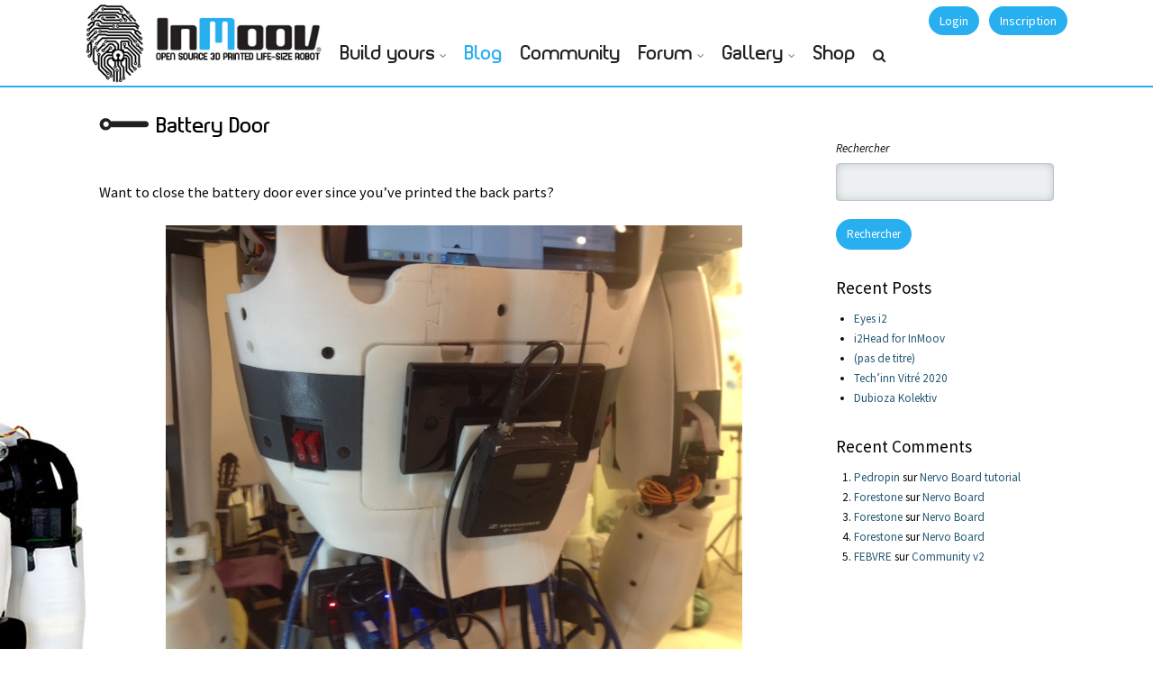

--- FILE ---
content_type: text/html; charset=UTF-8
request_url: https://inmoov.fr/battery-door/
body_size: 19361
content:
<!DOCTYPE html>
<html lang="fr-FR">
<head>
<meta charset="UTF-8">
<meta name="viewport" content="width=device-width, initial-scale=1.0">
<meta http-equiv="X-UA-Compatible" content="IE=edge">
<link rel="profile" href="http://gmpg.org/xfn/11">
<link rel="pingback" href="https://inmoov.fr/xmlrpc.php">

<!-- favicon -->
<link rel="icon" href="https://www.inmoov.fr/wp-content/themes/klein/inmoov/ico.png" type="image/x-icon" />
<link rel="shortcut icon" href="https://www.inmoov.fr/wp-content/themes/klein/inmoov/ico.png" type="image/x-icon" />
<link rel="apple-touch-icon" href="https://inmoov.fr/wp-content/themes/klein/inmoov/icon-ipad.png" />
<!-- favicon end -->
<!-- custom background css -->
																		
				
				
				
				
				
		<style type="text/css">
		body{background-color:#ffffff!important; }
	</style>
	<!-- custom background css end -->
<!-- custom typography settings -->
		<style type="text/css">
							h1,h2,h3,h4,h5,h6{color:#000000!important;}
										body.klein{color:#0a0a0a!important;}
					</style>
		<!-- custom typography settings end -->
	<!--[if lt IE 9]>
		<script src="https://inmoov.fr/wp-content/themes/klein/js/html5shiv.js"></script>
	<![endif]-->
	<!--[if IE 7]>
		<link rel="stylesheet" media="all" href="https://inmoov.fr/wp-content/themes/klein/css/font-awesome-ie7.css" />
	<![endif]-->
	<meta name='robots' content='index, follow, max-image-preview:large, max-snippet:-1, max-video-preview:-1' />

            <script data-no-defer="1" data-ezscrex="false" data-cfasync="false" data-pagespeed-no-defer data-cookieconsent="ignore">
                var ctPublicFunctions = {"_ajax_nonce":"6f64ab5e59","_rest_nonce":"263c6173d4","_ajax_url":"\/wp-admin\/admin-ajax.php","_rest_url":"https:\/\/inmoov.fr\/wp-json\/","data__cookies_type":"none","data__ajax_type":"rest","data__bot_detector_enabled":0,"data__frontend_data_log_enabled":1,"cookiePrefix":"","wprocket_detected":false,"host_url":"inmoov.fr","text__ee_click_to_select":"Click to select the whole data","text__ee_original_email":"The complete one is","text__ee_got_it":"Got it","text__ee_blocked":"Blocked","text__ee_cannot_connect":"Cannot connect","text__ee_cannot_decode":"Can not decode email. Unknown reason","text__ee_email_decoder":"CleanTalk email decoder","text__ee_wait_for_decoding":"The magic is on the way!","text__ee_decoding_process":"Please wait a few seconds while we decode the contact data."}
            </script>
        
            <script data-no-defer="1" data-ezscrex="false" data-cfasync="false" data-pagespeed-no-defer data-cookieconsent="ignore">
                var ctPublic = {"_ajax_nonce":"6f64ab5e59","settings__forms__check_internal":"0","settings__forms__check_external":"0","settings__forms__force_protection":0,"settings__forms__search_test":"1","settings__data__bot_detector_enabled":0,"settings__sfw__anti_crawler":0,"blog_home":"https:\/\/inmoov.fr\/","pixel__setting":"3","pixel__enabled":true,"pixel__url":"https:\/\/moderate4-v4.cleantalk.org\/pixel\/d167be39b0c23f81ef7f1e3e26ce54cf.gif","data__email_check_before_post":"1","data__email_check_exist_post":1,"data__cookies_type":"none","data__key_is_ok":true,"data__visible_fields_required":true,"wl_brandname":"Anti-Spam by CleanTalk","wl_brandname_short":"CleanTalk","ct_checkjs_key":"95ef6c6e6ec2bde8c966bdf954888c77d97f95b473925fb1e5c692bc35359d34","emailEncoderPassKey":"5bce791c61f36fde6be09285ae11d46b","bot_detector_forms_excluded":"W10=","advancedCacheExists":true,"varnishCacheExists":false,"wc_ajax_add_to_cart":true}
            </script>
        
	<!-- This site is optimized with the Yoast SEO plugin v19.11 - https://yoast.com/wordpress/plugins/seo/ -->
	<title>Battery Door - InMoov</title>
	<link rel="canonical" href="https://inmoov.fr/battery-door/" />
	<meta property="og:locale" content="fr_FR" />
	<meta property="og:type" content="article" />
	<meta property="og:title" content="Battery Door - InMoov" />
	<meta property="og:description" content="&nbsp; Want to close the battery door ever since you&rsquo;ve printed the back parts? Well here you go the parts are now available for download! BackPower BackDoorRight BackDoorLeft BackDoorClip Get into your workshop and start to print them. Here is some 3D views to see how to assemble the parts. &nbsp; On my InMoov.02 (Deep) [&hellip;]" />
	<meta property="og:url" content="https://inmoov.fr/battery-door/" />
	<meta property="og:site_name" content="InMoov" />
	<meta property="article:published_time" content="2016-09-17T19:49:33+00:00" />
	<meta property="article:modified_time" content="2016-09-17T21:09:28+00:00" />
	<meta property="og:image" content="https://inmoov.fr/wp-content/uploads/2016/09/photo4.jpg" />
	<meta property="og:image:width" content="640" />
	<meta property="og:image:height" content="480" />
	<meta property="og:image:type" content="image/jpeg" />
	<meta name="author" content="Gael Langevin" />
	<meta name="twitter:card" content="summary_large_image" />
	<meta name="twitter:creator" content="@inmoov" />
	<meta name="twitter:site" content="@inmoov" />
	<meta name="twitter:label1" content="Écrit par" />
	<meta name="twitter:data1" content="Gael Langevin" />
	<meta name="twitter:label2" content="Durée de lecture estimée" />
	<meta name="twitter:data2" content="1 minute" />
	<script type="application/ld+json" class="yoast-schema-graph">{"@context":"https://schema.org","@graph":[{"@type":"Article","@id":"https://inmoov.fr/battery-door/#article","isPartOf":{"@id":"https://inmoov.fr/battery-door/"},"author":{"name":"Gael Langevin","@id":"https://inmoov.fr/#/schema/person/957e660da3d3ccf0c528a1d4e8d42675"},"headline":"Battery Door","datePublished":"2016-09-17T19:49:33+00:00","dateModified":"2016-09-17T21:09:28+00:00","mainEntityOfPage":{"@id":"https://inmoov.fr/battery-door/"},"wordCount":151,"commentCount":7,"publisher":{"@id":"https://inmoov.fr/#organization"},"image":{"@id":"https://inmoov.fr/battery-door/#primaryimage"},"thumbnailUrl":"https://inmoov.fr/wp-content/uploads/2016/09/photo4.jpg","articleSection":["Uncategorized"],"inLanguage":"fr-FR","potentialAction":[{"@type":"CommentAction","name":"Comment","target":["https://inmoov.fr/battery-door/#respond"]}]},{"@type":"WebPage","@id":"https://inmoov.fr/battery-door/","url":"https://inmoov.fr/battery-door/","name":"Battery Door - InMoov","isPartOf":{"@id":"https://inmoov.fr/#website"},"primaryImageOfPage":{"@id":"https://inmoov.fr/battery-door/#primaryimage"},"image":{"@id":"https://inmoov.fr/battery-door/#primaryimage"},"thumbnailUrl":"https://inmoov.fr/wp-content/uploads/2016/09/photo4.jpg","datePublished":"2016-09-17T19:49:33+00:00","dateModified":"2016-09-17T21:09:28+00:00","breadcrumb":{"@id":"https://inmoov.fr/battery-door/#breadcrumb"},"inLanguage":"fr-FR","potentialAction":[{"@type":"ReadAction","target":["https://inmoov.fr/battery-door/"]}]},{"@type":"ImageObject","inLanguage":"fr-FR","@id":"https://inmoov.fr/battery-door/#primaryimage","url":"https://inmoov.fr/wp-content/uploads/2016/09/photo4.jpg","contentUrl":"https://inmoov.fr/wp-content/uploads/2016/09/photo4.jpg","width":640,"height":480},{"@type":"BreadcrumbList","@id":"https://inmoov.fr/battery-door/#breadcrumb","itemListElement":[{"@type":"ListItem","position":1,"name":"Home","item":"https://inmoov.fr/"},{"@type":"ListItem","position":2,"name":"Blog","item":"https://inmoov.fr/blog/"},{"@type":"ListItem","position":3,"name":"Battery Door"}]},{"@type":"WebSite","@id":"https://inmoov.fr/#website","url":"https://inmoov.fr/","name":"InMoov","description":"open-source 3D printed life-size robot","publisher":{"@id":"https://inmoov.fr/#organization"},"potentialAction":[{"@type":"SearchAction","target":{"@type":"EntryPoint","urlTemplate":"https://inmoov.fr/?s={search_term_string}"},"query-input":"required name=search_term_string"}],"inLanguage":"fr-FR"},{"@type":"Organization","@id":"https://inmoov.fr/#organization","name":"InMoov","url":"https://inmoov.fr/","logo":{"@type":"ImageObject","inLanguage":"fr-FR","@id":"https://inmoov.fr/#/schema/logo/image/","url":"https://inmoov.fr/wp-content/uploads/2014/05/Logo-+-InMoov.jpg","contentUrl":"https://inmoov.fr/wp-content/uploads/2014/05/Logo-+-InMoov.jpg","width":425,"height":601,"caption":"InMoov"},"image":{"@id":"https://inmoov.fr/#/schema/logo/image/"},"sameAs":["https://twitter.com/inmoov"]},{"@type":"Person","@id":"https://inmoov.fr/#/schema/person/957e660da3d3ccf0c528a1d4e8d42675","name":"Gael Langevin","image":{"@type":"ImageObject","inLanguage":"fr-FR","@id":"https://inmoov.fr/#/schema/person/image/","url":"https://inmoov.fr/wp-content/uploads/avatars/1/81ce4cd396775fd05572dfa2eb7083f6-bpthumb.jpg","contentUrl":"https://inmoov.fr/wp-content/uploads/avatars/1/81ce4cd396775fd05572dfa2eb7083f6-bpthumb.jpg","caption":"Gael Langevin"},"sameAs":["http://www.inmoov.fr"],"url":"https://inmoov.fr/author/admin/"}]}</script>
	<!-- / Yoast SEO plugin. -->


<link rel='dns-prefetch' href='//www.google.com' />
<link rel='dns-prefetch' href='//www.googletagmanager.com' />
<link rel='dns-prefetch' href='//maxcdn.bootstrapcdn.com' />
<link rel="alternate" type="application/rss+xml" title="InMoov &raquo; Flux" href="https://inmoov.fr/feed/" />
<link rel="alternate" type="application/rss+xml" title="InMoov &raquo; Flux des commentaires" href="https://inmoov.fr/comments/feed/" />
<link rel="alternate" type="application/rss+xml" title="InMoov &raquo; Battery Door Flux des commentaires" href="https://inmoov.fr/battery-door/feed/" />
<script type="text/javascript">
window._wpemojiSettings = {"baseUrl":"https:\/\/s.w.org\/images\/core\/emoji\/14.0.0\/72x72\/","ext":".png","svgUrl":"https:\/\/s.w.org\/images\/core\/emoji\/14.0.0\/svg\/","svgExt":".svg","source":{"concatemoji":"https:\/\/inmoov.fr\/wp-includes\/js\/wp-emoji-release.min.js?ver=6.1.9"}};
/*! This file is auto-generated */
!function(e,a,t){var n,r,o,i=a.createElement("canvas"),p=i.getContext&&i.getContext("2d");function s(e,t){var a=String.fromCharCode,e=(p.clearRect(0,0,i.width,i.height),p.fillText(a.apply(this,e),0,0),i.toDataURL());return p.clearRect(0,0,i.width,i.height),p.fillText(a.apply(this,t),0,0),e===i.toDataURL()}function c(e){var t=a.createElement("script");t.src=e,t.defer=t.type="text/javascript",a.getElementsByTagName("head")[0].appendChild(t)}for(o=Array("flag","emoji"),t.supports={everything:!0,everythingExceptFlag:!0},r=0;r<o.length;r++)t.supports[o[r]]=function(e){if(p&&p.fillText)switch(p.textBaseline="top",p.font="600 32px Arial",e){case"flag":return s([127987,65039,8205,9895,65039],[127987,65039,8203,9895,65039])?!1:!s([55356,56826,55356,56819],[55356,56826,8203,55356,56819])&&!s([55356,57332,56128,56423,56128,56418,56128,56421,56128,56430,56128,56423,56128,56447],[55356,57332,8203,56128,56423,8203,56128,56418,8203,56128,56421,8203,56128,56430,8203,56128,56423,8203,56128,56447]);case"emoji":return!s([129777,127995,8205,129778,127999],[129777,127995,8203,129778,127999])}return!1}(o[r]),t.supports.everything=t.supports.everything&&t.supports[o[r]],"flag"!==o[r]&&(t.supports.everythingExceptFlag=t.supports.everythingExceptFlag&&t.supports[o[r]]);t.supports.everythingExceptFlag=t.supports.everythingExceptFlag&&!t.supports.flag,t.DOMReady=!1,t.readyCallback=function(){t.DOMReady=!0},t.supports.everything||(n=function(){t.readyCallback()},a.addEventListener?(a.addEventListener("DOMContentLoaded",n,!1),e.addEventListener("load",n,!1)):(e.attachEvent("onload",n),a.attachEvent("onreadystatechange",function(){"complete"===a.readyState&&t.readyCallback()})),(e=t.source||{}).concatemoji?c(e.concatemoji):e.wpemoji&&e.twemoji&&(c(e.twemoji),c(e.wpemoji)))}(window,document,window._wpemojiSettings);
</script>
<style type="text/css">
img.wp-smiley,
img.emoji {
	display: inline !important;
	border: none !important;
	box-shadow: none !important;
	height: 1em !important;
	width: 1em !important;
	margin: 0 0.07em !important;
	vertical-align: -0.1em !important;
	background: none !important;
	padding: 0 !important;
}
</style>
	<link rel='stylesheet' id='wabpactivitywidget_css-css' href='https://inmoov.fr/wp-content/plugins/buddypress-activity-sidebar-widget-resubmission/css/activity-widget-style.css?ver=6.1.9' type='text/css' media='all' />
<link rel='stylesheet' id='bp-login-form-block-css' href='https://inmoov.fr/wp-content/plugins/buddypress/bp-core/css/blocks/login-form.min.css?ver=10.6.0' type='text/css' media='all' />
<link rel='stylesheet' id='bp-member-block-css' href='https://inmoov.fr/wp-content/plugins/buddypress/bp-members/css/blocks/member.min.css?ver=10.6.0' type='text/css' media='all' />
<link rel='stylesheet' id='bp-members-block-css' href='https://inmoov.fr/wp-content/plugins/buddypress/bp-members/css/blocks/members.min.css?ver=10.6.0' type='text/css' media='all' />
<link rel='stylesheet' id='bp-dynamic-members-block-css' href='https://inmoov.fr/wp-content/plugins/buddypress/bp-members/css/blocks/dynamic-members.min.css?ver=10.6.0' type='text/css' media='all' />
<link rel='stylesheet' id='bp-latest-activities-block-css' href='https://inmoov.fr/wp-content/plugins/buddypress/bp-activity/css/blocks/latest-activities.min.css?ver=10.6.0' type='text/css' media='all' />
<link rel='stylesheet' id='bp-friends-block-css' href='https://inmoov.fr/wp-content/plugins/buddypress/bp-friends/css/blocks/friends.min.css?ver=10.6.0' type='text/css' media='all' />
<link rel='stylesheet' id='bp-group-block-css' href='https://inmoov.fr/wp-content/plugins/buddypress/bp-groups/css/blocks/group.min.css?ver=10.6.0' type='text/css' media='all' />
<link rel='stylesheet' id='bp-groups-block-css' href='https://inmoov.fr/wp-content/plugins/buddypress/bp-groups/css/blocks/groups.min.css?ver=10.6.0' type='text/css' media='all' />
<link rel='stylesheet' id='bp-dynamic-groups-block-css' href='https://inmoov.fr/wp-content/plugins/buddypress/bp-groups/css/blocks/dynamic-groups.min.css?ver=10.6.0' type='text/css' media='all' />
<link rel='stylesheet' id='bp-sitewide-notices-block-css' href='https://inmoov.fr/wp-content/plugins/buddypress/bp-messages/css/blocks/sitewide-notices.min.css?ver=10.6.0' type='text/css' media='all' />
<link rel='stylesheet' id='wc-blocks-vendors-style-css' href='https://inmoov.fr/wp-content/plugins/woocommerce/packages/woocommerce-blocks/build/wc-blocks-vendors-style.css?ver=8.7.6' type='text/css' media='all' />
<link rel='stylesheet' id='wc-blocks-style-css' href='https://inmoov.fr/wp-content/plugins/woocommerce/packages/woocommerce-blocks/build/wc-blocks-style.css?ver=8.7.6' type='text/css' media='all' />
<link rel='stylesheet' id='bbp-default-css' href='https://inmoov.fr/wp-content/plugins/bbpress/templates/default/css/bbpress.min.css?ver=2.6.9' type='text/css' media='all' />
<link rel='stylesheet' id='bp-parent-css-css' href='https://inmoov.fr/wp-content/themes/klein/css/buddypress.css?ver=10.6.0' type='text/css' media='screen' />
<link rel='stylesheet' id='cleantalk-public-css-css' href='https://inmoov.fr/wp-content/plugins/cleantalk-spam-protect/css/cleantalk-public.min.css?ver=6.59_1752513049' type='text/css' media='all' />
<link rel='stylesheet' id='cleantalk-email-decoder-css-css' href='https://inmoov.fr/wp-content/plugins/cleantalk-spam-protect/css/cleantalk-email-decoder.min.css?ver=6.59_1752513049' type='text/css' media='all' />
<link rel='stylesheet' id='gears-stylesheet-css' href='https://inmoov.fr/wp-content/plugins/gears/assets/style.css?ver=1' type='text/css' media='all' />
<link rel='stylesheet' id='rs-plugin-settings-css' href='https://inmoov.fr/wp-content/plugins/revslider/rs-plugin/css/settings.css?ver=4.6.93' type='text/css' media='all' />
<style id='rs-plugin-settings-inline-css' type='text/css'>
.tp-caption a{color:#ffffff;text-shadow:none;-webkit-transition:all 0.2s ease-out;-moz-transition:all 0.2s ease-out;-o-transition:all 0.2s ease-out;-ms-transition:all 0.2s ease-out}.tp-caption a:hover{color:#026cb6;text-decoration:none}
</style>
<link rel='stylesheet' id='woocommerce-layout-css' href='https://inmoov.fr/wp-content/plugins/woocommerce/assets/css/woocommerce-layout.css?ver=7.1.1' type='text/css' media='all' />
<link rel='stylesheet' id='woocommerce-smallscreen-css' href='https://inmoov.fr/wp-content/plugins/woocommerce/assets/css/woocommerce-smallscreen.css?ver=7.1.1' type='text/css' media='only screen and (max-width: 768px)' />
<link rel='stylesheet' id='woocommerce-general-css' href='https://inmoov.fr/wp-content/plugins/woocommerce/assets/css/woocommerce.css?ver=7.1.1' type='text/css' media='all' />
<style id='woocommerce-inline-inline-css' type='text/css'>
.woocommerce form .form-row .required { visibility: visible; }
</style>
<link rel='stylesheet' id='advanced-google-recaptcha-style-css' href='https://inmoov.fr/wp-content/plugins/advanced-google-recaptcha/assets/css/captcha.min.css?ver=1.0.12' type='text/css' media='all' />
<link rel='stylesheet' id='font-awesome-css' href='//maxcdn.bootstrapcdn.com/font-awesome/4.7.0/css/font-awesome.min.css?ver=6.1.9' type='text/css' media='all' />
<link rel='stylesheet' id='klein-bootstrap-css' href='https://inmoov.fr/wp-content/themes/klein/css/bootstrap.css?ver=3.5.1' type='text/css' media='all' />
<link rel='stylesheet' id='klein-bootstrap-theme-css' href='https://inmoov.fr/wp-content/themes/klein/css/bootstrap-theme.css?ver=3.5.1' type='text/css' media='all' />
<link rel='stylesheet' id='klein-base-css' href='https://inmoov.fr/wp-content/themes/klein/style.css?ver=3.5.1' type='text/css' media='all' />
<link rel='stylesheet' id='klein-magnific-popup-css' href='https://inmoov.fr/wp-content/themes/klein/css/magnific.popup.css?ver=3.5.1' type='text/css' media='all' />
<link rel='stylesheet' id='klein-bx-slider-css' href='https://inmoov.fr/wp-content/themes/klein/css/bx-slider.css?ver=3.5.1' type='text/css' media='all' />
<link rel='stylesheet' id='klein-woocommerce-css' href='https://inmoov.fr/wp-content/themes/klein/css/woocommerce.css?ver=3.5.1' type='text/css' media='all' />
<link rel='stylesheet' id='js_composer_front-css' href='https://inmoov.fr/wp-content/plugins/js_composer/assets/css/js_composer.min.css?ver=6.4.1' type='text/css' media='all' />
<link rel='stylesheet' id='klein-visual-composer-layer-css' href='https://inmoov.fr/wp-content/themes/klein/css/visual-composer.css?ver=3.5.1' type='text/css' media='all' />
<link rel='stylesheet' id='klein-visual-composer-style-css' href='https://inmoov.fr/wp-content/themes/klein/css/visual-composer/visual-composer.css?ver=3.5.1' type='text/css' media='all' />
<link rel='stylesheet' id='js_composer_custom_css-css' href='//inmoov.fr/wp-content/uploads/js_composer/custom.css?ver=6.4.1' type='text/css' media='all' />
<link rel='stylesheet' id='sib-front-css-css' href='https://inmoov.fr/wp-content/plugins/mailin/css/mailin-front.css?ver=6.1.9' type='text/css' media='all' />
<link rel='stylesheet' id='ot-dynamic-css-css' href='https://inmoov.fr/wp-content/themes/klein/dynamic.css?ver=2.4.6' type='text/css' media='all' />
<script type='text/javascript' src='https://inmoov.fr/wp-includes/js/jquery/jquery.min.js?ver=3.6.1' id='jquery-core-js'></script>
<script type='text/javascript' src='https://inmoov.fr/wp-includes/js/jquery/jquery-migrate.min.js?ver=3.3.2' id='jquery-migrate-js'></script>
<script type='text/javascript' id='bp-confirm-js-extra'>
/* <![CDATA[ */
var BP_Confirm = {"are_you_sure":"Confirmez-vous\u00a0?"};
/* ]]> */
</script>
<script type='text/javascript' src='https://inmoov.fr/wp-content/plugins/buddypress/bp-core/js/confirm.min.js?ver=10.6.0' id='bp-confirm-js'></script>
<script type='text/javascript' src='https://inmoov.fr/wp-content/plugins/buddypress/bp-core/js/widget-members.min.js?ver=10.6.0' id='bp-widget-members-js'></script>
<script type='text/javascript' src='https://inmoov.fr/wp-content/plugins/buddypress/bp-core/js/jquery-query.min.js?ver=10.6.0' id='bp-jquery-query-js'></script>
<script type='text/javascript' src='https://inmoov.fr/wp-content/plugins/buddypress/bp-core/js/vendor/jquery-cookie.min.js?ver=10.6.0' id='bp-jquery-cookie-js'></script>
<script type='text/javascript' src='https://inmoov.fr/wp-content/plugins/buddypress/bp-core/js/vendor/jquery-scroll-to.min.js?ver=10.6.0' id='bp-jquery-scroll-to-js'></script>
<script type='text/javascript' id='bp-parent-js-js-extra'>
/* <![CDATA[ */
var BP_DTheme = {"accepted":"Accept\u00e9","close":"Fermer","comments":"commentaires","leave_group_confirm":"Voulez-vous vraiment quitter ce groupe\u00a0?","mark_as_fav":"Mettre en favori","my_favs":"Mes Favoris","rejected":"Rejet\u00e9","remove_fav":"Supprimer le favori","show_all":"Tout afficher","show_all_comments":"Afficher tous les commentaires de cette discussion","show_x_comments":"Afficher tous les commentaires (%d)","unsaved_changes":"Votre profil contient une ou plusieurs informations non sauvegard\u00e9es. Si vous quittez cette page sans les enregistrer, ellles seront perdues.","view":"Afficher","store_filter_settings":""};
/* ]]> */
</script>
<script type='text/javascript' src='https://inmoov.fr/wp-content/themes/klein/js/buddypress.js?ver=10.6.0' id='bp-parent-js-js'></script>
<script type='text/javascript' src='https://inmoov.fr/wp-content/plugins/cleantalk-spam-protect/js/apbct-public-bundle_comm-func.min.js?ver=6.59_1752513049' id='apbct-public-bundle_comm-func-js-js'></script>
<script type='text/javascript' src='https://inmoov.fr/wp-content/plugins/revslider/rs-plugin/js/jquery.themepunch.tools.min.js?ver=4.6.93' id='tp-tools-js'></script>
<script type='text/javascript' src='https://inmoov.fr/wp-content/plugins/revslider/rs-plugin/js/jquery.themepunch.revolution.min.js?ver=4.6.93' id='revmin-js'></script>
<script type='text/javascript' id='spbc_cookie-js-extra'>
/* <![CDATA[ */
var spbcPublic = {"_ajax_nonce":"6f64ab5e59","_rest_nonce":"263c6173d4","_ajax_url":"\/wp-admin\/admin-ajax.php","_rest_url":"https:\/\/inmoov.fr\/wp-json\/","data__set_cookies":"1","data__set_cookies__alt_sessions_type":"0"};
/* ]]> */
</script>
<script type='text/javascript' src='https://inmoov.fr/wp-content/plugins/security-malware-firewall/js/spbc-cookie.min.js?ver=2.99' id='spbc_cookie-js'></script>
<script type='text/javascript' src='https://inmoov.fr/wp-content/plugins/woocommerce/assets/js/jquery-blockui/jquery.blockUI.min.js?ver=2.7.0-wc.7.1.1' id='jquery-blockui-js'></script>
<script type='text/javascript' id='wc-add-to-cart-js-extra'>
/* <![CDATA[ */
var wc_add_to_cart_params = {"ajax_url":"\/wp-admin\/admin-ajax.php","wc_ajax_url":"\/?wc-ajax=%%endpoint%%","i18n_view_cart":"Voir le panier","cart_url":"https:\/\/inmoov.fr\/cart\/","is_cart":"","cart_redirect_after_add":"yes"};
/* ]]> */
</script>
<script type='text/javascript' src='https://inmoov.fr/wp-content/plugins/woocommerce/assets/js/frontend/add-to-cart.min.js?ver=7.1.1' id='wc-add-to-cart-js'></script>
<script type='text/javascript' id='advanced-google-recaptcha-custom-js-extra'>
/* <![CDATA[ */
var agrRecaptcha = {"site_key":"6LdUtKQiAAAAALjqTrYwg5KX8kp8SvuXk6ecqo2J"};
/* ]]> */
</script>
<script type='text/javascript' src='https://inmoov.fr/wp-content/plugins/advanced-google-recaptcha/assets/js/captcha.min.js?ver=1.0.12' id='advanced-google-recaptcha-custom-js'></script>
<script type='text/javascript' src='https://www.google.com/recaptcha/api.js?hl=fr_FR&#038;onload=agrLoad&#038;render=explicit&#038;ver=1.0.12' id='advanced-google-recaptcha-api-js'></script>
<script type='text/javascript' src='https://inmoov.fr/wp-content/plugins/js_composer/assets/js/vendors/woocommerce-add-to-cart.js?ver=6.4.1' id='vc_woocommerce-add-to-cart-js-js'></script>
<script type='text/javascript' src='https://inmoov.fr/wp-content/plugins/wp-image-zoooom/assets/js/jquery.image_zoom.min.js?ver=1.52.1' id='image_zoooom-js'></script>
<script type='text/javascript' id='image_zoooom-init-js-extra'>
/* <![CDATA[ */
var IZ = {"with_woocommerce":"0","exchange_thumbnails":"1","woo_categories":"0","enable_mobile":"","options":[],"woo_slider":"1"};
/* ]]> */
</script>
<script type='text/javascript' src='https://inmoov.fr/wp-content/plugins/wp-image-zoooom/assets/js/image_zoom-init.js?ver=1.52.1' id='image_zoooom-init-js'></script>

<!-- Extrait de code de la balise Google (gtag.js) ajouté par Site Kit -->

<!-- Extrait Google Analytics ajouté par Site Kit -->
<script type='text/javascript' src='https://www.googletagmanager.com/gtag/js?id=G-8RYZJVQ0E8' id='google_gtagjs-js' async></script>
<script type='text/javascript' id='google_gtagjs-js-after'>
window.dataLayer = window.dataLayer || [];function gtag(){dataLayer.push(arguments);}
gtag("set","linker",{"domains":["inmoov.fr"]});
gtag("js", new Date());
gtag("set", "developer_id.dZTNiMT", true);
gtag("config", "G-8RYZJVQ0E8");
</script>

<!-- Extrait de code de la balise Google de fin (gtag.js) ajouté par Site Kit -->
<script type='text/javascript' id='sib-front-js-js-extra'>
/* <![CDATA[ */
var sibErrMsg = {"invalidMail":"Veuillez entrer une adresse e-mail valide.","requiredField":"Veuillez compl\u00e9ter les champs obligatoires.","invalidDateFormat":"Veuillez entrer une date valide.","invalidSMSFormat":"Veuillez entrer une num\u00e9ro de t\u00e9l\u00e9phone valide."};
var ajax_sib_front_object = {"ajax_url":"https:\/\/inmoov.fr\/wp-admin\/admin-ajax.php","ajax_nonce":"fa585549e9","flag_url":"https:\/\/inmoov.fr\/wp-content\/plugins\/mailin\/img\/flags\/"};
/* ]]> */
</script>
<script type='text/javascript' src='https://inmoov.fr/wp-content/plugins/mailin/js/mailin-front.js?ver=1670517033' id='sib-front-js-js'></script>
<link rel="https://api.w.org/" href="https://inmoov.fr/wp-json/" /><link rel="alternate" type="application/json" href="https://inmoov.fr/wp-json/wp/v2/posts/4980" /><link rel="EditURI" type="application/rsd+xml" title="RSD" href="https://inmoov.fr/xmlrpc.php?rsd" />
<link rel="wlwmanifest" type="application/wlwmanifest+xml" href="https://inmoov.fr/wp-includes/wlwmanifest.xml" />
<meta name="generator" content="WordPress 6.1.9" />
<meta name="generator" content="WooCommerce 7.1.1" />
<link rel='shortlink' href='https://inmoov.fr/?p=4980' />
<link rel="alternate" type="application/json+oembed" href="https://inmoov.fr/wp-json/oembed/1.0/embed?url=https%3A%2F%2Finmoov.fr%2Fbattery-door%2F" />
<link rel="alternate" type="text/xml+oembed" href="https://inmoov.fr/wp-json/oembed/1.0/embed?url=https%3A%2F%2Finmoov.fr%2Fbattery-door%2F&#038;format=xml" />

	<script type="text/javascript">var ajaxurl = 'https://inmoov.fr/wp-admin/admin-ajax.php';</script>

<meta name="generator" content="Site Kit by Google 1.146.0" />		<script type="text/javascript">
			jQuery(document).ready(function() {
				// CUSTOM AJAX CONTENT LOADING FUNCTION
				var ajaxRevslider = function(obj) {
				
					// obj.type : Post Type
					// obj.id : ID of Content to Load
					// obj.aspectratio : The Aspect Ratio of the Container / Media
					// obj.selector : The Container Selector where the Content of Ajax will be injected. It is done via the Essential Grid on Return of Content
					
					var content = "";

					data = {};
					
					data.action = 'revslider_ajax_call_front';
					data.client_action = 'get_slider_html';
					data.token = '1613acc15c';
					data.type = obj.type;
					data.id = obj.id;
					data.aspectratio = obj.aspectratio;
					
					// SYNC AJAX REQUEST
					jQuery.ajax({
						type:"post",
						url:"https://inmoov.fr/wp-admin/admin-ajax.php",
						dataType: 'json',
						data:data,
						async:false,
						success: function(ret, textStatus, XMLHttpRequest) {
							if(ret.success == true)
								content = ret.data;								
						},
						error: function(e) {
							console.log(e);
						}
					});
					
					 // FIRST RETURN THE CONTENT WHEN IT IS LOADED !!
					 return content;						 
				};
				
				// CUSTOM AJAX FUNCTION TO REMOVE THE SLIDER
				var ajaxRemoveRevslider = function(obj) {
					return jQuery(obj.selector+" .rev_slider").revkill();
				};

				// EXTEND THE AJAX CONTENT LOADING TYPES WITH TYPE AND FUNCTION
				var extendessential = setInterval(function() {
					if (jQuery.fn.tpessential != undefined) {
						clearInterval(extendessential);
						if(typeof(jQuery.fn.tpessential.defaults) !== 'undefined') {
							jQuery.fn.tpessential.defaults.ajaxTypes.push({type:"revslider",func:ajaxRevslider,killfunc:ajaxRemoveRevslider,openAnimationSpeed:0.3});   
							// type:  Name of the Post to load via Ajax into the Essential Grid Ajax Container
							// func: the Function Name which is Called once the Item with the Post Type has been clicked
							// killfunc: function to kill in case the Ajax Window going to be removed (before Remove function !
							// openAnimationSpeed: how quick the Ajax Content window should be animated (default is 0.3)
						}
					}
				},30);
			});
		</script>
		<link rel='stylesheet' id='bp-album-css-css' href='https://inmoov.fr/wp-content/plugins/bp-album/includes/css/general.css?ver=6.1.9' type='text/css' media='all' />
		<!--[if lte IE 8]>
			<link rel="stylesheet" href="https://inmoov.fr/wp-content/themes/klein/css/ie-fix.css" type="text/css"/>
			<script src="https://inmoov.fr/wp-content/themes/klein/js/ie-fix.js"></script>
		<![endif]-->
	
		<!--[if gt IE 8]>
			<link href="https://fonts.googleapis.com/css?family=Source+Sans+Pro:400,600,400italic,600italic" rel="stylesheet" type="text/css">
		<![endif]-->

		<!--[if !IE]> -->
			<link href="https://fonts.googleapis.com/css?family=Source+Sans+Pro:400,600,400italic,600italic" rel="stylesheet" type="text/css">
		<!-- <![endif]-->
	    <style type="text/css">
	    	    
        		#footer {background: #cecece;}
		         #footer{ color: #000000; }

#klein-top-links {background-color:#ffffff}#klein-top-links ul li a {color: #ffffff;}
                #footer-widgets { background:#28afef; }
        </style>
    	<noscript><style>.woocommerce-product-gallery{ opacity: 1 !important; }</style></noscript>
	<meta name="google-site-verification" content="5w5OuRPCccBABMCWSolmvpfuCJahtnj9W-zauTX3a48"><meta name="generator" content="Powered by WPBakery Page Builder - drag and drop page builder for WordPress."/>
<style type="text/css">img.zoooom,.zoooom img{padding:0!important;}.vc_editor.compose-mode .zoooom::before { content: "\f179     Zoom applied to the image. Check on the frontend"; position: absolute; margin-top: 12px; text-align: right; background-color: white; line-height: 1.4em; left: 5%; padding: 0 10px 6px; font-family: dashicons; font-size: 0.9em; font-style: italic; z-index: 20; }</style><noscript><style> .wpb_animate_when_almost_visible { opacity: 1; }</style></noscript>
<link rel="stylesheet" href="https://inmoov.fr/wp-content/themes/klein/css/fontplanet/inmoovfont.css" type="text/css" charset="utf-8" />
<script type="text/javascript" src="https://inmoov.fr/wp-content/themes/klein/inmoov/freewall.js"></script>
</head>
<body class="bp-legacy post-template-default single single-post postid-4980 single-format-standard theme-klein woocommerce-no-js group-blog klein wpb-js-composer js-comp-ver-6.4.1 vc_responsive no-js">
<div id="page" class="hfeed site fluid">
	<style>#bp-klein-top-bar #site-name {margin-top:0px; margin-left: 0px;}</style>	<div id="bp-klein-top-bar">
		<nav id="bp-klein-user-bar" class="container" role="navigation">
			<div class="row">
				<div class="col-xs-4 col-sm-3 col-md-3">
					<div class="site-branding" id="site-name">

<audio preload="auto" id="soundlogo"  >
	<source src="https://www.inmoov.fr/wp-content/themes/klein/inmoov/starting-mouth.mp3">
	<source src="https://www.inmoov.fr/wp-content/themes/klein/inmoov/starting-mouth.ogg">
	Your browser isn't invited for super fun audio time.
</audio>

<style>
@media screen and (max-width: 1024px) {
#logo{
    display:none;
    clear:both;
  }
  .fonttitle {
    font-size: 1.2em!important;
}
</style>

<div id="logo" style="left:-25px;position:relative;float:left;background-color:black;width:80px;height:91px;margin:0px;" >
	<div id="degrade" style="position:absolute;top:0px;left:0px;display:none;"><img src="https://www.inmoov.fr/wp-content/themes/klein/inmoov/degrade-80.png" ></div>
	<div  style="position:absolute;top:0px;left:0px" ><a id="logo3" href="#"><img id="logo2" src="https://www.inmoov.fr/wp-content/themes/klein/inmoov/finger-80.png" ></a></div>
</div>
<div style="position:absolute;float:right;right:0px;top:0px;">
	<a id="logo-anchor" href="https://inmoov.fr/" title="InMoov - open-source 3D printed life-size robot" rel="home">
	<img style="min-width:160px;max-width:200px" src="https://www.inmoov.fr/wp-content/themes/klein/inmoov/logo-inmoov-80.png">
	</a>
</div>





					</div>
				</div>
								


<div id="bp-klein-user-bar-action" class="col-sm-9 col-xs-8">
				<div class="row">

					<div class="pull-right">
																	<!-- login -->
					<a data-toggle="modal" id="klein-login-btn" class="btn btn-primary" href="/signin" title="Login"><i class="icon-lock"></i> Login</a>
			<!-- the modal -->
			<div class="modal fade" id="klein_login_modal" tabindex="-1" role="dialog" aria-labelledby="myModalLabel" aria-hidden="true">
	<div class="modal-dialog">
		<div class="modal-content">
			<div class="modal-header">
				<button type="button" class="close" data-dismiss="modal" aria-hidden="true">&times;</button>
				<h4 class="modal-title">
					Login to InMoov				</h4>
			</div>
			<div class="modal-body">
				<div class="row">
					<div class="col-sm-6 social-connect-column">
						<p><em>Sign in to our website and become an InMoov member. It will allow you to post message, pictures, and share with others InMoov builders. It's just one click away!</em></p>
											</div>
					<div class="col-sm-6 login-column">
						<div id="klein-modal-body">
							d														<form name="loginform" id="loginform" action="https://inmoov.fr/wp-login.php" method="post"><p class="login-username">
				<label for="user_login">Identifiant ou adresse e-mail</label>
				<input type="text" name="log" id="user_login" autocomplete="username" class="input" value="" size="20" />
			</p><p class="login-password">
				<label for="user_pass">Mot de passe</label>
				<input type="password" name="pwd" id="user_pass" autocomplete="current-password" class="input" value="" size="20" />
			</p><p class="login-remember"><label><input name="rememberme" type="checkbox" id="rememberme" value="forever" /> Se souvenir de moi</label></p><p class="login-submit">
				<input type="submit" name="wp-submit" id="wp-submit" class="button button-primary" value="Se connecter" />
				<input type="hidden" name="redirect_to" value="https://inmoov.fr/battery-door/" />
			</p></form>																				</div>
					</div>
				</div>
								<div class="clearfix">
					<div class="footer-wrapper"><div class="footer-cont"></div></div>
<script>

document.addEventListener( 'DOMContentLoaded', function() {
    if (navigator.userAgent.indexOf("Firefox") != -1) {
      var body = document.body;
      body.classList.add("firefox");
    }
    // your code goes here
    if ( document.getElementById('user_pass') ) {
      var loginpress_user_pass = document.getElementById('user_pass');
      var loginpress_wrapper   = document.createElement('div');
      loginpress_wrapper.classList.add('user-pass-fields');
      // insert wrapper before el in the DOM tree
      user_pass.parentNode.insertBefore(loginpress_wrapper, loginpress_user_pass);

      // move el into wrapper
      loginpress_wrapper.appendChild(loginpress_user_pass);
      var loginpress_user_ps  = document.getElementsByClassName('user-pass-fields');
      var loginpress_node     = document.createElement("div");
      loginpress_node.classList.add('loginpress-caps-lock');
      var loginpress_textnode = document.createTextNode('Verr. Maj est activé');
      loginpress_node.appendChild(loginpress_textnode);
      loginpress_user_ps[0].appendChild(loginpress_node);
    }

  }, false );
  window.onload = function(e) {

    var capsLock      = 'off';
    var passwordField = document.getElementById("user_pass");
    if ( passwordField ) {
      passwordField.onkeydown = function(e) {
        var el   = this;
        var caps = event.getModifierState && event.getModifierState( 'CapsLock' );
        if ( caps ) {

          capsLock = 'on';
          el.nextElementSibling.style.display = "block";
        } else {

          capsLock = 'off';
          el.nextElementSibling.style.display = "none";
        }
      };

      passwordField.onblur = function(e) {

        var el = this;
        el.nextElementSibling.style.display = "none";
      };

      passwordField.onfocus = function(e) {

        var el = this;
        if ( capsLock == 'on' ) {

          el.nextElementSibling.style.display = "block";
        }else{

          el.nextElementSibling.style.display = "none";
        }
      };
    }


    // if ( document.getElementById("loginform") ) {
    //   document.getElementById("loginform").addEventListener( "submit", _LoginPressFormSubmitLoader );
    // }
    // if ( document.getElementById("registerform") ) {
    //   document.getElementById("registerform").addEventListener( "submit", _LoginPressFormSubmitLoader );
    // }
    // if ( document.getElementById("lostpasswordform") ) {
    //   document.getElementById("lostpasswordform").addEventListener( "submit", _LoginPressFormSubmitLoader );
    // }


    function _LoginPressFormSubmitLoader() {

      var subButton = document.getElementsByClassName("submit");
      var myButton  = document.getElementById("wp-submit");
      var image     = document.createElement("img");

      myButton.setAttribute('disabled', 'disabled');
      image.setAttribute( "src", "https://inmoov.fr/wp-admin/images/loading.gif" );
      image.setAttribute( "width", "20" );
      image.setAttribute( "height", "20" );
      image.setAttribute( "alt", "Login Loader" );
      image.setAttribute( "style", "display: block;margin: 0 auto;position: absolute;top: 50%;left: 50%;transform: translate(-50%, -50%);" );
      subButton[0].appendChild(image);
    }
    if(jQuery('.login-container').length==0){
        jQuery('.language-switcher').appendTo(jQuery('#login'));
    }else{
        jQuery('.language-switcher').appendTo(jQuery('.login-container'));
    }
  };

  </script>
<script type='text/javascript' src='https://inmoov.fr/wp-includes/js/comment-reply.min.js?ver=6.1.9' id='comment-reply-js'></script>
<script type='text/javascript' src='https://inmoov.fr/wp-content/plugins/gears/assets/vendor.js?ver=1.0' id='gears-vendor-js-js'></script>
<script type='text/javascript' src='https://inmoov.fr/wp-content/plugins/wc-aelia-foundation-classes/src/js/frontend/frontend.js' id='wc-aelia-foundation-classes-frontend-js'></script>
<script type='text/javascript' src='https://inmoov.fr/wp-content/plugins/woocommerce/assets/js/js-cookie/js.cookie.min.js?ver=2.1.4-wc.7.1.1' id='js-cookie-js'></script>
<script type='text/javascript' id='woocommerce-js-extra'>
/* <![CDATA[ */
var woocommerce_params = {"ajax_url":"\/wp-admin\/admin-ajax.php","wc_ajax_url":"\/?wc-ajax=%%endpoint%%"};
/* ]]> */
</script>
<script type='text/javascript' src='https://inmoov.fr/wp-content/plugins/woocommerce/assets/js/frontend/woocommerce.min.js?ver=7.1.1' id='woocommerce-js'></script>
<script type='text/javascript' id='wc-cart-fragments-js-extra'>
/* <![CDATA[ */
var wc_cart_fragments_params = {"ajax_url":"\/wp-admin\/admin-ajax.php","wc_ajax_url":"\/?wc-ajax=%%endpoint%%","cart_hash_key":"wc_cart_hash_46aeb3ed19f12cc568f80c07aa93ca01","fragment_name":"wc_fragments_46aeb3ed19f12cc568f80c07aa93ca01","request_timeout":"5000"};
/* ]]> */
</script>
<script type='text/javascript' src='https://inmoov.fr/wp-content/plugins/woocommerce/assets/js/frontend/cart-fragments.min.js?ver=7.1.1' id='wc-cart-fragments-js'></script>
<script type='text/javascript' src='https://inmoov.fr/wp-content/themes/klein/js/respond.js?ver=3.5.1' id='klein-html5-shiv-js'></script>
<script type='text/javascript' src='https://inmoov.fr/wp-content/themes/klein/js/modernizr.js?ver=3.5.1' id='klein-modernizr-js'></script>
<script type='text/javascript' src='https://inmoov.fr/wp-content/themes/klein/js/placeholder-polyfill.js?ver=3.5.1' id='klein-placeholder-polyfill-js'></script>
<script type='text/javascript' src='https://inmoov.fr/wp-content/themes/klein/js/bx-slider.js?ver=3.5.1' id='klein-bx-slider-js'></script>
<script type='text/javascript' src='https://inmoov.fr/wp-content/themes/klein/js/jquery.magnific.popup.js?ver=3.5.1' id='klein-magnific-popup-js'></script>
<script type='text/javascript' src='https://inmoov.fr/wp-content/themes/klein/js/bootstrap.js?ver=3.5.1' id='klein-bootstrap-js-js'></script>
<script type='text/javascript' src='https://inmoov.fr/wp-content/themes/klein/js/jquery.sticky.js?ver=3.5.1' id='klein-jquery-js-js'></script>
<script type='text/javascript' src='https://inmoov.fr/wp-content/themes/klein/js/klein.js?ver=3.5.1' id='klein-js'></script>
<script type='text/javascript' src='https://inmoov.fr/wp-content/themes/klein/inmoov/fingerinmoov.js?ver=3.5.1' id='fingerinmoov-js'></script>
				</div>

			</div>
		</div><!-- /.modal-content -->
	</div><!-- /.modal-dialog -->
</div>
<script>
    document.getElementById( "user_login" ).autocomplete = "off";
</script>
<!-- /.modal -->
				<!-- register -->

					<a id="klein-register-btn" title="Register" class="btn btn-primary"  rel="nofollow" href="https://inmoov.fr/nectin/">Inscription</a>				
												</div>
				</div>
				
				<div class="row">		
				<div class="desktop-menu fonttitle col-xs-12 visible-sm visible-md visible-lg" style="padding:5px 0px!important">
				
						<div class="pull-left">
																		 
							<div id="main-menu-desktop" class="navigation-desktop"><ul id="menu-menu" class="menu desktop"><li id="menu-item-2355" class="menu-item menu-item-type-post_type menu-item-object-page menu-item-has-children menu-item-2355"><a href="https://inmoov.fr/build-yours/">Build yours</a>
<ul class="sub-menu">
	<li id="menu-item-2798" class="menu-item menu-item-type-post_type menu-item-object-page menu-item-has-children menu-item-2798"><a href="https://inmoov.fr/build-yours/">Build yours index</a>
	<ul class="sub-menu">
		<li id="menu-item-412" class="menu-item menu-item-type-post_type menu-item-object-page menu-item-412"><a href="https://inmoov.fr/finger-starter/">Finger Starter</a></li>
		<li id="menu-item-439" class="menu-item menu-item-type-post_type menu-item-object-page menu-item-439"><a href="https://inmoov.fr/hand-and-forarm/">Hand and Forarm</a></li>
		<li id="menu-item-17336" class="menu-item menu-item-type-post_type menu-item-object-page menu-item-17336"><a href="https://inmoov.fr/hand-i2/">Hand i2</a></li>
		<li id="menu-item-420" class="menu-item menu-item-type-post_type menu-item-object-page menu-item-420"><a href="https://inmoov.fr/bicep/">Bicep</a></li>
		<li id="menu-item-417" class="menu-item menu-item-type-post_type menu-item-object-page menu-item-417"><a href="https://inmoov.fr/shoulder-and-torso/">Shoulder and Torso</a></li>
		<li id="menu-item-4195" class="menu-item menu-item-type-post_type menu-item-object-page menu-item-4195"><a href="https://inmoov.fr/back/">Back</a></li>
		<li id="menu-item-9982" class="menu-item menu-item-type-post_type menu-item-object-page menu-item-9982"><a href="https://inmoov.fr/head-3/">Head</a></li>
		<li id="menu-item-17333" class="menu-item menu-item-type-post_type menu-item-object-page menu-item-17333"><a href="https://inmoov.fr/headi2/">Head i2</a></li>
		<li id="menu-item-414" class="menu-item menu-item-type-post_type menu-item-object-page menu-item-414"><a href="https://inmoov.fr/neck-and-jaw/">Neck and Jaw</a></li>
		<li id="menu-item-402" class="menu-item menu-item-type-post_type menu-item-object-page menu-item-402"><a href="https://inmoov.fr/eye-mechanism/">Eye Mechanism</a></li>
		<li id="menu-item-17721" class="menu-item menu-item-type-post_type menu-item-object-post menu-item-17721"><a href="https://inmoov.fr/eyes-i2/">Eyes i2</a></li>
		<li id="menu-item-1518" class="menu-item menu-item-type-post_type menu-item-object-page menu-item-1518"><a href="https://inmoov.fr/top-stomach/">Top Stomach</a></li>
		<li id="menu-item-3641" class="menu-item menu-item-type-post_type menu-item-object-page menu-item-3641"><a href="https://inmoov.fr/mid-stomach/">Mid Stomach</a></li>
		<li id="menu-item-3907" class="menu-item menu-item-type-post_type menu-item-object-page menu-item-3907"><a href="https://inmoov.fr/low-stomach/">Low Stomach</a></li>
		<li id="menu-item-9634" class="menu-item menu-item-type-post_type menu-item-object-page menu-item-9634"><a href="https://inmoov.fr/legs-non-motorized/">Legs Non Motorized</a></li>
	</ul>
</li>
	<li id="menu-item-2164" class="menu-item menu-item-type-post_type menu-item-object-page menu-item-2164"><a href="https://inmoov.fr/nervo-board-tutorial/">Nervo Board tutorial</a></li>
	<li id="menu-item-12150" class="menu-item menu-item-type-post_type menu-item-object-page menu-item-has-children menu-item-12150"><a href="https://inmoov.fr/how-to-myrobotlab/">How to MyRobotLab</a>
	<ul class="sub-menu">
		<li id="menu-item-1580" class="menu-item menu-item-type-post_type menu-item-object-page menu-item-1580"><a href="https://inmoov.fr/how-to-start-myrobotlab/">HOWTO Start MyRobotLab</a></li>
		<li id="menu-item-900" class="menu-item menu-item-type-post_type menu-item-object-page menu-item-900"><a href="https://inmoov.fr/how-to-create-gestures-for-inmoov/">How to create gestures</a></li>
		<li id="menu-item-12198" class="menu-item menu-item-type-post_type menu-item-object-page menu-item-12198"><a href="https://inmoov.fr/logic-and-pinout/">Logic and Pinout</a></li>
		<li id="menu-item-10049" class="menu-item menu-item-type-post_type menu-item-object-page menu-item-10049"><a href="https://inmoov.fr/brain-documentation/">BRAIN DOCUMENTATION</a></li>
	</ul>
</li>
	<li id="menu-item-12155" class="menu-item menu-item-type-post_type menu-item-object-page menu-item-has-children menu-item-12155"><a href="https://inmoov.fr/how-to-sensor-and-more/">How to Sensor and More</a>
	<ul class="sub-menu">
		<li id="menu-item-10043" class="menu-item menu-item-type-post_type menu-item-object-page menu-item-10043"><a href="https://inmoov.fr/howto-pir-sensor/">HOWTO PIR SENSOR</a></li>
		<li id="menu-item-14222" class="menu-item menu-item-type-post_type menu-item-object-page menu-item-14222"><a href="https://inmoov.fr/howto-ultrasonic/">HOWTO ULTRASONIC</a></li>
		<li id="menu-item-10096" class="menu-item menu-item-type-post_type menu-item-object-page menu-item-10096"><a href="https://inmoov.fr/howto-kinect/">HOWTO KINECT</a></li>
		<li id="menu-item-8187" class="menu-item menu-item-type-post_type menu-item-object-page menu-item-8187"><a href="https://inmoov.fr/howto-neopixel-diagram-configuration/">Neopixel diagram &#038; configuration</a></li>
		<li id="menu-item-12288" class="menu-item menu-item-type-post_type menu-item-object-page menu-item-12288"><a href="https://inmoov.fr/test-your-finger-sensor/">HOWTO FINGER SENSOR</a></li>
		<li id="menu-item-12248" class="menu-item menu-item-type-post_type menu-item-object-page menu-item-12248"><a href="https://inmoov.fr/leap-motion-tuto/">Leap motion tuto</a></li>
	</ul>
</li>
	<li id="menu-item-1073" class="menu-item menu-item-type-post_type menu-item-object-page menu-item-1073"><a href="https://inmoov.fr/default-hardware-map/">Hardware Map + BOM</a></li>
	<li id="menu-item-3212" class="menu-item menu-item-type-post_type menu-item-object-page menu-item-3212"><a href="https://inmoov.fr/inmoov-parts-and-derivatives/">InMoov parts and derivatives</a></li>
	<li id="menu-item-12159" class="menu-item menu-item-type-post_type menu-item-object-page menu-item-has-children menu-item-12159"><a href="https://inmoov.fr/extra/">Extra</a>
	<ul class="sub-menu">
		<li id="menu-item-12176" class="menu-item menu-item-type-post_type menu-item-object-page menu-item-12176"><a href="https://inmoov.fr/spread-sheet-for-inventory/">Spread sheet for inventory</a></li>
		<li id="menu-item-12165" class="menu-item menu-item-type-post_type menu-item-object-page menu-item-12165"><a href="https://inmoov.fr/remote-inmoov-with-your-phone/">Remote InMoov by phone</a></li>
		<li id="menu-item-18039" class="menu-item menu-item-type-post_type menu-item-object-page menu-item-18039"><a href="https://inmoov.fr/minmoov-64-reduced/">MinMoov 64 reduced</a></li>
		<li id="menu-item-17378" class="menu-item menu-item-type-post_type menu-item-object-page menu-item-17378"><a href="https://inmoov.fr/very-mini-inmoov/">Very Mini InMoov</a></li>
		<li id="menu-item-18088" class="menu-item menu-item-type-post_type menu-item-object-page menu-item-18088"><a href="https://inmoov.fr/inmoov-with-ros/">InMoov with ROS</a></li>
	</ul>
</li>
</ul>
</li>
<li id="menu-item-2323" class="menu-item menu-item-type-post_type menu-item-object-page current_page_parent menu-item-2323"><a href="https://inmoov.fr/blog/">Blog</a></li>
<li id="menu-item-11597" class="menu-item menu-item-type-post_type menu-item-object-page menu-item-11597"><a href="https://inmoov.fr/community-v2/">Community</a></li>
<li id="menu-item-2796" class="menu-item menu-item-type-custom menu-item-object-custom menu-item-has-children menu-item-2796"><a>Forum</a>
<ul class="sub-menu">
	<li id="menu-item-16468" class="menu-item menu-item-type-custom menu-item-object-custom menu-item-16468"><a href="/forums/forum/french-forum/">Forum Francophone</a></li>
	<li id="menu-item-4564" class="menu-item menu-item-type-custom menu-item-object-custom menu-item-4564"><a target="_blank" rel="noopener" href="https://groups.google.com/forum/#!forum/inmoov">Forum on Google Groups</a></li>
	<li id="menu-item-16287" class="menu-item menu-item-type-post_type menu-item-object-page menu-item-16287"><a href="https://inmoov.fr/discord-server/">Discord server</a></li>
	<li id="menu-item-7951" class="menu-item menu-item-type-post_type menu-item-object-page menu-item-7951"><a href="https://inmoov.fr/inmoov-events/">InMoov Events Calendar</a></li>
	<li id="menu-item-6450" class="menu-item menu-item-type-post_type menu-item-object-forum menu-item-6450"><a href="https://inmoov.fr/forums/forum/forum-russe/%d1%80%d1%83%d1%81%d1%81%d0%ba%d0%b8%d0%b9-%d1%84%d0%be%d1%80%d1%83%d0%bc/">русский форум/Forum Russe</a></li>
</ul>
</li>
<li id="menu-item-2404" class="menu-item menu-item-type-post_type menu-item-object-page menu-item-has-children menu-item-2404"><a href="https://inmoov.fr/gallery-v2/">Gallery</a>
<ul class="sub-menu">
	<li id="menu-item-2419" class="menu-item menu-item-type-post_type menu-item-object-page menu-item-2419"><a href="https://inmoov.fr/gallery-v2/">Photos</a></li>
	<li id="menu-item-240" class="menu-item menu-item-type-post_type menu-item-object-page menu-item-240"><a href="https://inmoov.fr/youvideo/">Videos</a></li>
	<li id="menu-item-4527" class="menu-item menu-item-type-post_type menu-item-object-page menu-item-4527"><a href="https://inmoov.fr/latest-public-photos-post-by-members-in-their-album/">Members photos last post</a></li>
	<li id="menu-item-4152" class="menu-item menu-item-type-post_type menu-item-object-page menu-item-4152"><a href="https://inmoov.fr/upload-update-list/">Upload &#038; Update  List</a></li>
	<li id="menu-item-2797" class="menu-item menu-item-type-post_type menu-item-object-page menu-item-2797"><a href="https://inmoov.fr/inmoov-stl-parts-viewer/">InMoov STL parts library</a></li>
</ul>
</li>
<li id="menu-item-1412" class="menu-item menu-item-type-post_type menu-item-object-page menu-item-1412"><a href="https://inmoov.fr/shop/">Shop</a></li>
<li id="main-menu-search"><a href="#" title="Search" id="klein-search-btn"><i class="fa fa-search"></i></a><div id="klein-search-container"><form method="get" action="https://inmoov.fr"><input type="search" name="s" placeholder="Search anything here ..." /></form></div></li></ul></div>												</div>
						<div class="clearfix"></div>
				</div>
				
				

				<div class="small-screen-device-nav col-xs-2 visible-xs pull-right" style="padding-top: 8px;">
						<nav id="site-navigation" class="main-navigation pull-right" role="navigation">
							<div id="menu">
								<div data-dropdown=".menu.mobile" class="nav-btn fa fa-reorder" aria-hidden="true"></div>
							</div>
						</nav><!-- #site-navigation -->
										</div>
				<div class="mobile-menu-container">
					<ul id="menu-menu-1" class="menu mobile clearfix"><li class="menu-item menu-item-type-post_type menu-item-object-page menu-item-has-children menu-item-2355"><a href="https://inmoov.fr/build-yours/">Build yours</a>
<ul class="sub-menu">
	<li class="menu-item menu-item-type-post_type menu-item-object-page menu-item-has-children menu-item-2798"><a href="https://inmoov.fr/build-yours/">Build yours index</a>
	<ul class="sub-menu">
		<li class="menu-item menu-item-type-post_type menu-item-object-page menu-item-412"><a href="https://inmoov.fr/finger-starter/">Finger Starter</a></li>
		<li class="menu-item menu-item-type-post_type menu-item-object-page menu-item-439"><a href="https://inmoov.fr/hand-and-forarm/">Hand and Forarm</a></li>
		<li class="menu-item menu-item-type-post_type menu-item-object-page menu-item-17336"><a href="https://inmoov.fr/hand-i2/">Hand i2</a></li>
		<li class="menu-item menu-item-type-post_type menu-item-object-page menu-item-420"><a href="https://inmoov.fr/bicep/">Bicep</a></li>
		<li class="menu-item menu-item-type-post_type menu-item-object-page menu-item-417"><a href="https://inmoov.fr/shoulder-and-torso/">Shoulder and Torso</a></li>
		<li class="menu-item menu-item-type-post_type menu-item-object-page menu-item-4195"><a href="https://inmoov.fr/back/">Back</a></li>
		<li class="menu-item menu-item-type-post_type menu-item-object-page menu-item-9982"><a href="https://inmoov.fr/head-3/">Head</a></li>
		<li class="menu-item menu-item-type-post_type menu-item-object-page menu-item-17333"><a href="https://inmoov.fr/headi2/">Head i2</a></li>
		<li class="menu-item menu-item-type-post_type menu-item-object-page menu-item-414"><a href="https://inmoov.fr/neck-and-jaw/">Neck and Jaw</a></li>
		<li class="menu-item menu-item-type-post_type menu-item-object-page menu-item-402"><a href="https://inmoov.fr/eye-mechanism/">Eye Mechanism</a></li>
		<li class="menu-item menu-item-type-post_type menu-item-object-post menu-item-17721"><a href="https://inmoov.fr/eyes-i2/">Eyes i2</a></li>
		<li class="menu-item menu-item-type-post_type menu-item-object-page menu-item-1518"><a href="https://inmoov.fr/top-stomach/">Top Stomach</a></li>
		<li class="menu-item menu-item-type-post_type menu-item-object-page menu-item-3641"><a href="https://inmoov.fr/mid-stomach/">Mid Stomach</a></li>
		<li class="menu-item menu-item-type-post_type menu-item-object-page menu-item-3907"><a href="https://inmoov.fr/low-stomach/">Low Stomach</a></li>
		<li class="menu-item menu-item-type-post_type menu-item-object-page menu-item-9634"><a href="https://inmoov.fr/legs-non-motorized/">Legs Non Motorized</a></li>
	</ul>
</li>
	<li class="menu-item menu-item-type-post_type menu-item-object-page menu-item-2164"><a href="https://inmoov.fr/nervo-board-tutorial/">Nervo Board tutorial</a></li>
	<li class="menu-item menu-item-type-post_type menu-item-object-page menu-item-has-children menu-item-12150"><a href="https://inmoov.fr/how-to-myrobotlab/">How to MyRobotLab</a>
	<ul class="sub-menu">
		<li class="menu-item menu-item-type-post_type menu-item-object-page menu-item-1580"><a href="https://inmoov.fr/how-to-start-myrobotlab/">HOWTO Start MyRobotLab</a></li>
		<li class="menu-item menu-item-type-post_type menu-item-object-page menu-item-900"><a href="https://inmoov.fr/how-to-create-gestures-for-inmoov/">How to create gestures</a></li>
		<li class="menu-item menu-item-type-post_type menu-item-object-page menu-item-12198"><a href="https://inmoov.fr/logic-and-pinout/">Logic and Pinout</a></li>
		<li class="menu-item menu-item-type-post_type menu-item-object-page menu-item-10049"><a href="https://inmoov.fr/brain-documentation/">BRAIN DOCUMENTATION</a></li>
	</ul>
</li>
	<li class="menu-item menu-item-type-post_type menu-item-object-page menu-item-has-children menu-item-12155"><a href="https://inmoov.fr/how-to-sensor-and-more/">How to Sensor and More</a>
	<ul class="sub-menu">
		<li class="menu-item menu-item-type-post_type menu-item-object-page menu-item-10043"><a href="https://inmoov.fr/howto-pir-sensor/">HOWTO PIR SENSOR</a></li>
		<li class="menu-item menu-item-type-post_type menu-item-object-page menu-item-14222"><a href="https://inmoov.fr/howto-ultrasonic/">HOWTO ULTRASONIC</a></li>
		<li class="menu-item menu-item-type-post_type menu-item-object-page menu-item-10096"><a href="https://inmoov.fr/howto-kinect/">HOWTO KINECT</a></li>
		<li class="menu-item menu-item-type-post_type menu-item-object-page menu-item-8187"><a href="https://inmoov.fr/howto-neopixel-diagram-configuration/">Neopixel diagram &#038; configuration</a></li>
		<li class="menu-item menu-item-type-post_type menu-item-object-page menu-item-12288"><a href="https://inmoov.fr/test-your-finger-sensor/">HOWTO FINGER SENSOR</a></li>
		<li class="menu-item menu-item-type-post_type menu-item-object-page menu-item-12248"><a href="https://inmoov.fr/leap-motion-tuto/">Leap motion tuto</a></li>
	</ul>
</li>
	<li class="menu-item menu-item-type-post_type menu-item-object-page menu-item-1073"><a href="https://inmoov.fr/default-hardware-map/">Hardware Map + BOM</a></li>
	<li class="menu-item menu-item-type-post_type menu-item-object-page menu-item-3212"><a href="https://inmoov.fr/inmoov-parts-and-derivatives/">InMoov parts and derivatives</a></li>
	<li class="menu-item menu-item-type-post_type menu-item-object-page menu-item-has-children menu-item-12159"><a href="https://inmoov.fr/extra/">Extra</a>
	<ul class="sub-menu">
		<li class="menu-item menu-item-type-post_type menu-item-object-page menu-item-12176"><a href="https://inmoov.fr/spread-sheet-for-inventory/">Spread sheet for inventory</a></li>
		<li class="menu-item menu-item-type-post_type menu-item-object-page menu-item-12165"><a href="https://inmoov.fr/remote-inmoov-with-your-phone/">Remote InMoov by phone</a></li>
		<li class="menu-item menu-item-type-post_type menu-item-object-page menu-item-18039"><a href="https://inmoov.fr/minmoov-64-reduced/">MinMoov 64 reduced</a></li>
		<li class="menu-item menu-item-type-post_type menu-item-object-page menu-item-17378"><a href="https://inmoov.fr/very-mini-inmoov/">Very Mini InMoov</a></li>
		<li class="menu-item menu-item-type-post_type menu-item-object-page menu-item-18088"><a href="https://inmoov.fr/inmoov-with-ros/">InMoov with ROS</a></li>
	</ul>
</li>
</ul>
</li>
<li class="menu-item menu-item-type-post_type menu-item-object-page current_page_parent menu-item-2323"><a href="https://inmoov.fr/blog/">Blog</a></li>
<li class="menu-item menu-item-type-post_type menu-item-object-page menu-item-11597"><a href="https://inmoov.fr/community-v2/">Community</a></li>
<li class="menu-item menu-item-type-custom menu-item-object-custom menu-item-has-children menu-item-2796"><a>Forum</a>
<ul class="sub-menu">
	<li class="menu-item menu-item-type-custom menu-item-object-custom menu-item-16468"><a href="/forums/forum/french-forum/">Forum Francophone</a></li>
	<li class="menu-item menu-item-type-custom menu-item-object-custom menu-item-4564"><a target="_blank" rel="noopener" href="https://groups.google.com/forum/#!forum/inmoov">Forum on Google Groups</a></li>
	<li class="menu-item menu-item-type-post_type menu-item-object-page menu-item-16287"><a href="https://inmoov.fr/discord-server/">Discord server</a></li>
	<li class="menu-item menu-item-type-post_type menu-item-object-page menu-item-7951"><a href="https://inmoov.fr/inmoov-events/">InMoov Events Calendar</a></li>
	<li class="menu-item menu-item-type-post_type menu-item-object-forum menu-item-6450"><a href="https://inmoov.fr/forums/forum/forum-russe/%d1%80%d1%83%d1%81%d1%81%d0%ba%d0%b8%d0%b9-%d1%84%d0%be%d1%80%d1%83%d0%bc/">русский форум/Forum Russe</a></li>
</ul>
</li>
<li class="menu-item menu-item-type-post_type menu-item-object-page menu-item-has-children menu-item-2404"><a href="https://inmoov.fr/gallery-v2/">Gallery</a>
<ul class="sub-menu">
	<li class="menu-item menu-item-type-post_type menu-item-object-page menu-item-2419"><a href="https://inmoov.fr/gallery-v2/">Photos</a></li>
	<li class="menu-item menu-item-type-post_type menu-item-object-page menu-item-240"><a href="https://inmoov.fr/youvideo/">Videos</a></li>
	<li class="menu-item menu-item-type-post_type menu-item-object-page menu-item-4527"><a href="https://inmoov.fr/latest-public-photos-post-by-members-in-their-album/">Members photos last post</a></li>
	<li class="menu-item menu-item-type-post_type menu-item-object-page menu-item-4152"><a href="https://inmoov.fr/upload-update-list/">Upload &#038; Update  List</a></li>
	<li class="menu-item menu-item-type-post_type menu-item-object-page menu-item-2797"><a href="https://inmoov.fr/inmoov-stl-parts-viewer/">InMoov STL parts library</a></li>
</ul>
</li>
<li class="menu-item menu-item-type-post_type menu-item-object-page menu-item-1412"><a href="https://inmoov.fr/shop/">Shop</a></li>
<li id="main-menu-search"><a href="#" title="Search" id="klein-search-btn"><i class="fa fa-search"></i></a><div id="klein-search-container"><form method="get" action="https://inmoov.fr"><input type="search" name="s" placeholder="Search anything here ..." /></form></div></li></ul>				</div>	

			</div>
		</nav>
	</div>
		
	<div class="clearfix"></div>
	</div>

	
							<div id="main" class="container site-main">
					

<div class="content-heading ">
	<div class="row">
		<div class="col-md-12" id="content-header">
			<div class="row">
				<div class="col-md-12">
																										<h1 class="entry-title no-mg-bottom" id="bp-klein-page-title">
						Battery Door					</h1>
					<!--breadcrumbs-->
									</div>
			</div>
		</div>
	</div>
</div>
<div class="row">
	<div id="primary" class="col-md-9 col-sm-9">
		<div class="content-area">
	<div id="content" class="post-4980 post type-post status-publish format-standard has-post-thumbnail hentry category-uncategorized" role="main">
				<div class="clearfix">
			<div class="blog-content">

								
				<div class="entry-content">
					<p>&nbsp;</p>
<p>Want to close the battery door ever since you&rsquo;ve printed the back parts?</p>
<p><a href="https://inmoov.fr/battery-door/photo4-3/#main" rel="attachment wp-att-4981"><img decoding="async" class="aligncenter size-full wp-image-4981" src="https://inmoov.fr/wp-content/uploads/2016/09/photo4.jpg" alt="photo4" width="640" height="480" srcset="https://inmoov.fr/wp-content/uploads/2016/09/photo4.jpg 640w, https://inmoov.fr/wp-content/uploads/2016/09/photo4-300x225.jpg 300w, https://inmoov.fr/wp-content/uploads/2016/09/photo4-600x450.jpg 600w" sizes="(max-width: 640px) 100vw, 640px" /></a></p>
<p>Well here you go the parts are now available for download!</p>
<ul>
<li><a href="https://inmoov.fr/wp-content/uploads/stl/Back/BackPowerV1.stl">BackPower</a></li>
<li><a href="https://inmoov.fr/wp-content/uploads/stl/Back/BackDoorRightV3.stl">BackDoorRight</a></li>
<li><a href="https://inmoov.fr/wp-content/uploads/stl/Back/BackDoorLeftV3.stl">BackDoorLeft</a></li>
<li><a href="https://inmoov.fr/wp-content/uploads/stl/Back/BackDoorClipV1.stl">BackDoorClip</a></li>
</ul>
<p>Get into your workshop and start to print them. Here is some 3D views to see how to assemble the parts.</p>
<p><a href="https://inmoov.fr/back-assembly-3d-views/backview6/#main" rel="attachment wp-att-4977"><img decoding="async" loading="lazy" class="aligncenter size-large wp-image-4977" src="https://inmoov.fr/wp-content/uploads/2016/06/BackView6-1024x695.png" alt="backview6" width="640" height="434" srcset="https://inmoov.fr/wp-content/uploads/2016/06/BackView6-1024x695.png 1024w, https://inmoov.fr/wp-content/uploads/2016/06/BackView6-300x204.png 300w, https://inmoov.fr/wp-content/uploads/2016/06/BackView6-768x521.png 768w, https://inmoov.fr/wp-content/uploads/2016/06/BackView6-600x407.png 600w, https://inmoov.fr/wp-content/uploads/2016/06/BackView6.png 1470w" sizes="(max-width: 640px) 100vw, 640px" /></a> <a href="https://inmoov.fr/back-assembly-3d-views/backview7/#main" rel="attachment wp-att-4976"><img decoding="async" loading="lazy" class="aligncenter size-large wp-image-4976" src="https://inmoov.fr/wp-content/uploads/2016/06/BackView7-1024x695.png" alt="backview7" width="640" height="434" srcset="https://inmoov.fr/wp-content/uploads/2016/06/BackView7-1024x695.png 1024w, https://inmoov.fr/wp-content/uploads/2016/06/BackView7-300x204.png 300w, https://inmoov.fr/wp-content/uploads/2016/06/BackView7-768x521.png 768w, https://inmoov.fr/wp-content/uploads/2016/06/BackView7-600x407.png 600w, https://inmoov.fr/wp-content/uploads/2016/06/BackView7.png 1470w" sizes="(max-width: 640px) 100vw, 640px" /></a></p>
<p>&nbsp;</p>
<p>On my InMoov.02 (Deep) I added the rollneck servos and for that matter I modified a few parts of Bob Houston&rsquo;s design. The main reason is for transportation and strength. I have made very easy to disassemble the head from the torso, to fit InMoov into a suitcase.</p>
<p><a href="https://inmoov.fr/battery-door/image5/#main" rel="attachment wp-att-4983"><img decoding="async" loading="lazy" class="aligncenter size-full wp-image-4983" src="https://inmoov.fr/wp-content/uploads/2016/09/image5-e1474138378502.jpeg" alt="image5" width="480" height="640" srcset="https://inmoov.fr/wp-content/uploads/2016/09/image5-e1474138378502.jpeg 480w, https://inmoov.fr/wp-content/uploads/2016/09/image5-e1474138378502-300x400.jpeg 300w, https://inmoov.fr/wp-content/uploads/2016/09/image5-e1474138378502-225x300.jpeg 225w" sizes="(max-width: 480px) 100vw, 480px" /></a><a href="https://inmoov.fr/battery-door/image3/#main" rel="attachment wp-att-4982"><img decoding="async" loading="lazy" class="aligncenter size-full wp-image-4982" src="https://inmoov.fr/wp-content/uploads/2016/09/image3-e1474138406900.jpeg" alt="image3" width="480" height="640" srcset="https://inmoov.fr/wp-content/uploads/2016/09/image3-e1474138406900.jpeg 480w, https://inmoov.fr/wp-content/uploads/2016/09/image3-e1474138406900-300x400.jpeg 300w, https://inmoov.fr/wp-content/uploads/2016/09/image3-e1474138406900-225x300.jpeg 225w" sizes="(max-width: 480px) 100vw, 480px" /></a>  Easy removal: <a href="https://inmoov.fr/battery-door/image7-5/#main" rel="attachment wp-att-4986"><img decoding="async" loading="lazy" class="aligncenter size-full wp-image-4986" src="https://inmoov.fr/wp-content/uploads/2016/09/image7-e1474138250587.jpeg" alt="image7" width="480" height="640" srcset="https://inmoov.fr/wp-content/uploads/2016/09/image7-e1474138250587.jpeg 480w, https://inmoov.fr/wp-content/uploads/2016/09/image7-e1474138250587-300x400.jpeg 300w, https://inmoov.fr/wp-content/uploads/2016/09/image7-e1474138250587-225x300.jpeg 225w" sizes="(max-width: 480px) 100vw, 480px" /></a></p>
<p>I also added a ring to avoid the head popping of it&rsquo;s socket, the ring is glued which is not the best solution, but it&rsquo;s a temporary fix:</p>
<p>&nbsp;</p>
<p>&nbsp;</p>
<p>&nbsp;</p>
<p><a href="https://inmoov.fr/battery-door/image8-3/#main" rel="attachment wp-att-4984"><img decoding="async" loading="lazy" class="aligncenter size-full wp-image-4984" src="https://inmoov.fr/wp-content/uploads/2016/09/image8-e1474138282971.jpeg" alt="image8" width="480" height="640" srcset="https://inmoov.fr/wp-content/uploads/2016/09/image8-e1474138282971.jpeg 480w, https://inmoov.fr/wp-content/uploads/2016/09/image8-e1474138282971-300x400.jpeg 300w, https://inmoov.fr/wp-content/uploads/2016/09/image8-e1474138282971-225x300.jpeg 225w" sizes="(max-width: 480px) 100vw, 480px" /></a></p>
<p>Having InMoovDeep standing on it&rsquo;s legs in the workshop is pretty nice.</p>
<p><a href="https://inmoov.fr/battery-door/photo3-3/#main" rel="attachment wp-att-4987"><img decoding="async" loading="lazy" class="aligncenter size-full wp-image-4987" src="https://inmoov.fr/wp-content/uploads/2016/09/photo3.jpg" alt="photo3" width="480" height="640" srcset="https://inmoov.fr/wp-content/uploads/2016/09/photo3.jpg 480w, https://inmoov.fr/wp-content/uploads/2016/09/photo3-300x400.jpg 300w, https://inmoov.fr/wp-content/uploads/2016/09/photo3-225x300.jpg 225w" sizes="(max-width: 480px) 100vw, 480px" /></a></p>
				</div>
				
				
<div class="content-sharer">
	<div class="row">
		<div class="col-sm-3">
			<div class="caption"><em>Share On: </em></div>
		</div>
		<div class="col-sm-3">
			<a href="http://facebook.com/sharer/sharer.php?u=https://inmoov.fr/battery-door/" class="article-sharer fb">Facebook</a>
		</div>
		<div class="col-sm-3">
			<a href="https://plus.google.com/share?url=https://inmoov.fr/battery-door/" class="article-sharer google">Google +</a>
		</div>
		<div class="col-sm-3">
			<a href="http://twitter.com/share?text=Battery Door&amp;url=https://inmoov.fr/battery-door/" class="article-sharer twitter">Twitter</a>
		</div>
	</div>
</div>

				<div class="blog-content-meta">
						<div class="entry-meta">
		
		This entry was published on <span class="posted-on"><a href="https://inmoov.fr/battery-door/" title="9:49  " rel="bookmark"><time class="entry-date published" datetime="2016-09-17T21:49:33+02:00">septembre 17, 2016</time></a></span><span class="byline"> / <span class="author vcard"><a class="url fn n" href="https://inmoov.fr/author/admin/" title="View all posts by Gael Langevin">Gael Langevin</a></span></span>. Posted in <a href="https://inmoov.fr/category/uncategorized/" rel="category tag">Uncategorized</a>. Bookmark the <a href="https://inmoov.fr/battery-door/" title="Permalink to Battery Door" rel="bookmark">permalink</a>.	
			</div><!-- .entry-meta -->
				</div>

				<div class="blog-author entry-content-author">
						<h3>The Author</h3>
	<div class="row author-about">
		<div class="col-sm-2 col-xs-3">
							<img loading="lazy" src="https://inmoov.fr/wp-content/uploads/avatars/1/81ce4cd396775fd05572dfa2eb7083f6-bpfull.jpg" class="avatar user-1-avatar avatar-325 photo" width="325" height="325" alt="Photo de profil" />					</div>
		<div class="col-sm-10 col-xs-9">
			<h5>
				Gael Langevin			</h5>
			 
		</div>
	</div>
					</div>

				<div class="single-navigation">
							
	<nav role="navigation" id="nav-below" class="post-navigation">

							
			<div class="text-alignrights next-posts">
				<h3 class="h5"><em>Next Reading</em></h5>
				<h3>
					<a href="https://inmoov.fr/inmoov-does-another-cover/">InMoov Deep does another cover</a>
				</h3>
				<p>&nbsp; Want to close the battery door ever since you&rsquo;ve printed the back parts? Well here you go the parts are now available for download! BackPower BackDoorRight BackDoorLeft BackDoorClip Get into your workshop and start to print them. Here is some 3D views to see how to assemble the parts. &nbsp; On my InMoov.02 (Deep) [&hellip;]</p>
			</div>
			
		
									<div class="text-alignrights prev-posts">
				<h3 class="h5"><em>Previous Reading</em></h5>
				<h3>
					<a href="https://inmoov.fr/back-covers-released-and-realistic-eyes/">Back covers released and realistic eyes.</a>
				</h3>
				<p>Get your printers warmed up!!! I have uploaded the covers for the back and made a tutorial for the build process. You can find all the STL files in the gallery. Remember when you download, all my files and design are under the CC-BY-NC licence. In this tutorial I will show you how to assemble [&hellip;]</p>
			</div>
			
	
	</nav><!-- #nav-below -->
					</div>
			</div>

			<div class="clear"></div>

		</div>

		<div class="clearfix">
			
	<div id="comments" class="comments-area">

				<h3 class="comments-title">
			Comments			<span class="label label-success">
				7			</span>
		</h3>

		
		<ol class="comment-list">
			
	<li id="comment-4900" class="comment byuser comment-author-moz4r even thread-even depth-1">
		<article id="div-comment-4900" class="comment-body">
			
			<div class="row">

				<div class="col-sm-2 col-xs-2 comment-author">
				<!--avatar -->
													<img alt='' src='https://inmoov.fr/wp-content/uploads/avatars/3114/ab156b718122ac1cf6ada7a08ec7913d-bpthumb.jpg' srcset='https://inmoov.fr/wp-content/uploads/avatars/3114/ab156b718122ac1cf6ada7a08ec7913d-bpfull.jpg 2x' class='avatar avatar-100 photo' height='100' width='100' loading='lazy' decoding='async'/>										</div>

				<div class="col-sm-10 col-xs-10">
					<div class="comment-meta">
						<div class="comment-author vcard">
							<!--author name-->
							<cite class="fn"><a href='https://inmoov.fr/members/moz4r/' rel='external nofollow ugc' class='url'>anthony</a></cite> 							<!-- time -->
							<a href="https://inmoov.fr/battery-door/#comment-4900">

								<time datetime="2016-09-22T23:31:10+02:00">
									<span class="glyphicon glyphicon-time"></span>
									septembre 22, 2016 at 11:31  								</time>
							</a>
							<!-- edit link -->
													</div><!-- .comment-author -->

											</div><!-- .comment-meta -->

					<div class="comment-content">
						<p>thanks for sharing<br />
wahoooo wahoo this legs. Standup and walk little robot</p>
					</div><!-- .comment-content -->

					<div class="reply">
						
						<em>
							<span class="glyphicon glyphicon-share-alt"></span>
												</em>
					</div><!-- .reply -->

				</div>

			</div><!--row-->
			
		</article><!-- .comment-body -->

	</li><!-- #comment-## -->

	<li id="comment-4930" class="comment byuser comment-author-bensonofjohn odd alt thread-odd thread-alt depth-1">
		<article id="div-comment-4930" class="comment-body">
			
			<div class="row">

				<div class="col-sm-2 col-xs-2 comment-author">
				<!--avatar -->
													<img alt='' src='//www.gravatar.com/avatar/754fb72cd7326af0355a61826f38d9c2?s=100&#038;r=g&#038;d=mm' srcset='//www.gravatar.com/avatar/754fb72cd7326af0355a61826f38d9c2?s=100&#038;r=g&#038;d=mm 2x' class='avatar avatar-100 photo' height='100' width='100' loading='lazy' decoding='async'/>										</div>

				<div class="col-sm-10 col-xs-10">
					<div class="comment-meta">
						<div class="comment-author vcard">
							<!--author name-->
							<cite class="fn"><a href='https://inmoov.fr/members/bensonofjohn/' rel='external nofollow ugc' class='url'>Ben Johnson</a></cite> 							<!-- time -->
							<a href="https://inmoov.fr/battery-door/#comment-4930">

								<time datetime="2016-09-27T19:57:57+02:00">
									<span class="glyphicon glyphicon-time"></span>
									septembre 27, 2016 at 7:57  								</time>
							</a>
							<!-- edit link -->
													</div><!-- .comment-author -->

											</div><!-- .comment-meta -->

					<div class="comment-content">
						<p>Those legs are looking good, very nicely proportioned. The mods to Bob Houston’s neck mod make a lot of sense. InMoov&rsquo;s new sibling is big step forward.</p>
					</div><!-- .comment-content -->

					<div class="reply">
						
						<em>
							<span class="glyphicon glyphicon-share-alt"></span>
												</em>
					</div><!-- .reply -->

				</div>

			</div><!--row-->
			
		</article><!-- .comment-body -->

	</li><!-- #comment-## -->

	<li id="comment-4952" class="comment byuser comment-author-flavio even thread-even depth-1 parent">
		<article id="div-comment-4952" class="comment-body">
			
			<div class="row">

				<div class="col-sm-2 col-xs-2 comment-author">
				<!--avatar -->
													<img alt='' src='https://inmoov.fr/wp-content/uploads/avatars/2145/4d2cf78efc1b4e104d22233ccbc28d38-bpthumb.jpg' srcset='https://inmoov.fr/wp-content/uploads/avatars/2145/4d2cf78efc1b4e104d22233ccbc28d38-bpfull.jpg 2x' class='avatar avatar-100 photo' height='100' width='100' loading='lazy' decoding='async'/>										</div>

				<div class="col-sm-10 col-xs-10">
					<div class="comment-meta">
						<div class="comment-author vcard">
							<!--author name-->
							<cite class="fn"><a href='https://inmoov.fr/members/flavio/' rel='external nofollow ugc' class='url'>Flavio Freitas</a></cite> 							<!-- time -->
							<a href="https://inmoov.fr/battery-door/#comment-4952">

								<time datetime="2016-10-02T14:44:52+02:00">
									<span class="glyphicon glyphicon-time"></span>
									octobre 2, 2016 at 2:44  								</time>
							</a>
							<!-- edit link -->
													</div><!-- .comment-author -->

											</div><!-- .comment-meta -->

					<div class="comment-content">
						<p>Olá Gael,<br />
Muito obrigado pelo envio da proteção traseira.<br />
Estou usando o Servo CYS S8218 vc tem alguma peça para adaptar?</p>
					</div><!-- .comment-content -->

					<div class="reply">
						
						<em>
							<span class="glyphicon glyphicon-share-alt"></span>
												</em>
					</div><!-- .reply -->

				</div>

			</div><!--row-->
			
		</article><!-- .comment-body -->

	<ul class="children">

	<li id="comment-5034" class="comment byuser comment-author-flavio odd alt depth-2">
		<article id="div-comment-5034" class="comment-body">
			
			<div class="row">

				<div class="col-sm-2 col-xs-2 comment-author">
				<!--avatar -->
													<img alt='' src='https://inmoov.fr/wp-content/uploads/avatars/2145/4d2cf78efc1b4e104d22233ccbc28d38-bpthumb.jpg' srcset='https://inmoov.fr/wp-content/uploads/avatars/2145/4d2cf78efc1b4e104d22233ccbc28d38-bpfull.jpg 2x' class='avatar avatar-100 photo' height='100' width='100' loading='lazy' decoding='async'/>										</div>

				<div class="col-sm-10 col-xs-10">
					<div class="comment-meta">
						<div class="comment-author vcard">
							<!--author name-->
							<cite class="fn"><a href='https://inmoov.fr/members/flavio/' rel='external nofollow ugc' class='url'>Flavio Freitas</a></cite> 							<!-- time -->
							<a href="https://inmoov.fr/battery-door/#comment-5034">

								<time datetime="2016-10-12T18:04:05+02:00">
									<span class="glyphicon glyphicon-time"></span>
									octobre 12, 2016 at 6:04  								</time>
							</a>
							<!-- edit link -->
													</div><!-- .comment-author -->

											</div><!-- .comment-meta -->

					<div class="comment-content">
						<p>Gael,<br />
Obrigado pelo post, tenho todas as peças do Imoov impressa, agora estou na montagem do estomago e programação de voz. Estou ansioso para que post as pernas.</p>
					</div><!-- .comment-content -->

					<div class="reply">
						
						<em>
							<span class="glyphicon glyphicon-share-alt"></span>
												</em>
					</div><!-- .reply -->

				</div>

			</div><!--row-->
			
		</article><!-- .comment-body -->

	</li><!-- #comment-## -->
</ul><!-- .children -->
</li><!-- #comment-## -->

	<li id="comment-4953" class="comment byuser comment-author-admin bypostauthor even thread-odd thread-alt depth-1 parent">
		<article id="div-comment-4953" class="comment-body">
			
			<div class="row">

				<div class="col-sm-2 col-xs-2 comment-author">
				<!--avatar -->
													<img alt='' src='https://inmoov.fr/wp-content/uploads/avatars/1/81ce4cd396775fd05572dfa2eb7083f6-bpthumb.jpg' srcset='https://inmoov.fr/wp-content/uploads/avatars/1/81ce4cd396775fd05572dfa2eb7083f6-bpfull.jpg 2x' class='avatar avatar-100 photo' height='100' width='100' loading='lazy' decoding='async'/>										</div>

				<div class="col-sm-10 col-xs-10">
					<div class="comment-meta">
						<div class="comment-author vcard">
							<!--author name-->
							<cite class="fn"><a href='https://inmoov.fr/members/admin/' rel='external nofollow ugc' class='url'>Gael Langevin</a></cite> 							<!-- time -->
							<a href="https://inmoov.fr/battery-door/#comment-4953">

								<time datetime="2016-10-02T15:31:02+02:00">
									<span class="glyphicon glyphicon-time"></span>
									octobre 2, 2016 at 3:31  								</time>
							</a>
							<!-- edit link -->
													</div><!-- .comment-author -->

											</div><!-- .comment-meta -->

					<div class="comment-content">
						<p>Olá Flavio,<br />
There might be some adapter in the InMoov derivative collection.<br />
<a href="http://www.thingiverse.com/Gael_Langevin/collections/inmoov-parts-and-derivatives" rel="nofollow ugc">http://www.thingiverse.com/Gael_Langevin/collections/inmoov-parts-and-derivatives</a></p>
					</div><!-- .comment-content -->

					<div class="reply">
						
						<em>
							<span class="glyphicon glyphicon-share-alt"></span>
												</em>
					</div><!-- .reply -->

				</div>

			</div><!--row-->
			
		</article><!-- .comment-body -->

	<ul class="children">

	<li id="comment-5130" class="comment byuser comment-author-flavio odd alt depth-2 parent">
		<article id="div-comment-5130" class="comment-body">
			
			<div class="row">

				<div class="col-sm-2 col-xs-2 comment-author">
				<!--avatar -->
													<img alt='' src='https://inmoov.fr/wp-content/uploads/avatars/2145/4d2cf78efc1b4e104d22233ccbc28d38-bpthumb.jpg' srcset='https://inmoov.fr/wp-content/uploads/avatars/2145/4d2cf78efc1b4e104d22233ccbc28d38-bpfull.jpg 2x' class='avatar avatar-100 photo' height='100' width='100' loading='lazy' decoding='async'/>										</div>

				<div class="col-sm-10 col-xs-10">
					<div class="comment-meta">
						<div class="comment-author vcard">
							<!--author name-->
							<cite class="fn"><a href='https://inmoov.fr/members/flavio/' rel='external nofollow ugc' class='url'>Flavio Freitas</a></cite> 							<!-- time -->
							<a href="https://inmoov.fr/battery-door/#comment-5130">

								<time datetime="2016-10-23T02:28:54+02:00">
									<span class="glyphicon glyphicon-time"></span>
									octobre 23, 2016 at 2:28  								</time>
							</a>
							<!-- edit link -->
													</div><!-- .comment-author -->

											</div><!-- .comment-meta -->

					<div class="comment-content">
						<p>Gael,<br />
Foi de grande ajuda o link que enviou.<br />
Eu trabalho no Senai Brasil e estamos finalizando a montagem do Inmoov, estamos nas montagens finais e testes de voz.<br />
Iremos apresentar o Inmoov em uma feira chamada Olimpíada do Conhecimento para estudantes de várias escolas do Senai, onde eles disputam entre si qual o melhor aluno em uma determinada modalidade.<br />
O inmoov será apresentado no Stand so SESI e SENAI juntamente com as impressoras 3D que desenvolvemos em nossa escola.<br />
Agradeço a oportunidade e ajuda de sempre. Em breve envio fotos das montagens.<br />
Abraços&#8230;</p>
					</div><!-- .comment-content -->

					<div class="reply">
						
						<em>
							<span class="glyphicon glyphicon-share-alt"></span>
												</em>
					</div><!-- .reply -->

				</div>

			</div><!--row-->
			
		</article><!-- .comment-body -->

	<ul class="children">

	<li id="comment-5140" class="comment byuser comment-author-admin bypostauthor even depth-3">
		<article id="div-comment-5140" class="comment-body">
			
			<div class="row">

				<div class="col-sm-2 col-xs-2 comment-author">
				<!--avatar -->
													<img alt='' src='https://inmoov.fr/wp-content/uploads/avatars/1/81ce4cd396775fd05572dfa2eb7083f6-bpthumb.jpg' srcset='https://inmoov.fr/wp-content/uploads/avatars/1/81ce4cd396775fd05572dfa2eb7083f6-bpfull.jpg 2x' class='avatar avatar-100 photo' height='100' width='100' loading='lazy' decoding='async'/>										</div>

				<div class="col-sm-10 col-xs-10">
					<div class="comment-meta">
						<div class="comment-author vcard">
							<!--author name-->
							<cite class="fn"><a href='https://inmoov.fr/members/admin/' rel='external nofollow ugc' class='url'>Gael Langevin</a></cite> 							<!-- time -->
							<a href="https://inmoov.fr/battery-door/#comment-5140">

								<time datetime="2016-10-24T01:15:41+02:00">
									<span class="glyphicon glyphicon-time"></span>
									octobre 24, 2016 at 1:15  								</time>
							</a>
							<!-- edit link -->
													</div><!-- .comment-author -->

											</div><!-- .comment-meta -->

					<div class="comment-content">
						<p>Great!<br />
Make sure attribution work is clearly mentionned for the licence and then If you have good pictures we can relay the info on our social network.</p>
<p>Best,</p>
					</div><!-- .comment-content -->

					<div class="reply">
						
						<em>
							<span class="glyphicon glyphicon-share-alt"></span>
												</em>
					</div><!-- .reply -->

				</div>

			</div><!--row-->
			
		</article><!-- .comment-body -->

	</li><!-- #comment-## -->
</ul><!-- .children -->
</li><!-- #comment-## -->
</ul><!-- .children -->
</li><!-- #comment-## -->
		</ol><!-- .comment-list -->

		
	
			<p class="no-comments">Comments are closed.</p>
		<div class="clearfix">
			</div>
</div><!-- #comments -->
		</div>
	</div><!-- #content -->

</div><!-- #primary -->
	</div>
	<div id="secondary" class="widget-area col-md-3 col-sm-3" role="complementary">
		


	<aside id="block-2" class="widget widget_block widget_search"><form role="search" method="get" action="https://inmoov.fr/" class="wp-block-search__button-outside wp-block-search__text-button wp-block-search"><label for="wp-block-search__input-1" class="wp-block-search__label" >Rechercher</label><div class="wp-block-search__inside-wrapper " ><input type="search" id="wp-block-search__input-1" class="wp-block-search__input wp-block-search__input" name="s" value="" placeholder=""  required /><button type="submit" class="wp-block-search__button wp-element-button"  >Rechercher</button></div></form></aside><aside id="block-3" class="widget widget_block"><div class="is-layout-flow wp-block-group"><div class="wp-block-group__inner-container"><h2>Recent Posts</h2><ul class="wp-block-latest-posts__list wp-block-latest-posts"><li><a class="wp-block-latest-posts__post-title" href="https://inmoov.fr/eyes-i2/">Eyes i2</a></li>
<li><a class="wp-block-latest-posts__post-title" href="https://inmoov.fr/i2head-for-inmoov/">i2Head for InMoov</a></li>
<li><a class="wp-block-latest-posts__post-title" href="https://inmoov.fr/14554-2/">(pas de titre)</a></li>
<li><a class="wp-block-latest-posts__post-title" href="https://inmoov.fr/techinn-vitre-2020/">Tech&rsquo;inn Vitré 2020</a></li>
<li><a class="wp-block-latest-posts__post-title" href="https://inmoov.fr/dubioza-kolektiv/">Dubioza Kolektiv</a></li>
</ul></div></div></aside><aside id="block-4" class="widget widget_block"><div class="is-layout-flow wp-block-group"><div class="wp-block-group__inner-container"><h2>Recent Comments</h2><ol class="wp-block-latest-comments"><li class="wp-block-latest-comments__comment"><article><footer class="wp-block-latest-comments__comment-meta"><a class="wp-block-latest-comments__comment-author" href="https://inmoov.fr/author/pedropineda/">Pedropin</a> sur <a class="wp-block-latest-comments__comment-link" href="https://inmoov.fr/nervo-board-tutorial/#comment-18130">Nervo Board tutorial</a></footer></article></li><li class="wp-block-latest-comments__comment"><article><footer class="wp-block-latest-comments__comment-meta"><a class="wp-block-latest-comments__comment-author" href="https://inmoov.fr/author/limsurkil/">Forestone</a> sur <a class="wp-block-latest-comments__comment-link" href="https://inmoov.fr/product/nervo-board/#comment-18129">Nervo Board</a></footer></article></li><li class="wp-block-latest-comments__comment"><article><footer class="wp-block-latest-comments__comment-meta"><a class="wp-block-latest-comments__comment-author" href="https://inmoov.fr/author/limsurkil/">Forestone</a> sur <a class="wp-block-latest-comments__comment-link" href="https://inmoov.fr/product/nervo-board/#comment-18128">Nervo Board</a></footer></article></li><li class="wp-block-latest-comments__comment"><article><footer class="wp-block-latest-comments__comment-meta"><a class="wp-block-latest-comments__comment-author" href="https://inmoov.fr/author/limsurkil/">Forestone</a> sur <a class="wp-block-latest-comments__comment-link" href="https://inmoov.fr/product/nervo-board/#comment-18115">Nervo Board</a></footer></article></li><li class="wp-block-latest-comments__comment"><article><footer class="wp-block-latest-comments__comment-meta"><a class="wp-block-latest-comments__comment-author" href="https://inmoov.fr/author/airguylle39/">FEBVRE</a> sur <a class="wp-block-latest-comments__comment-link" href="https://inmoov.fr/community-v2/#comment-18102">Community v2</a></footer></article></li></ol></div></div></aside>	</div>
</div>



	<script> var kleinConfig = { isStickyMenu: 'on', hasBackToTop: 'on' }; </script>
		</div><!-- #main -->
	<a href="#" title="" id="kleinScrollToTop">
		<i class="fa fa-angle-up"></i>
	</a>
		<footer id="footer" class="site-footer fluid" role="contentinfo">
		<div class="container">
			<div class="site-info center">
								<div id="copyright-text">
					<h3 style="text-align: center;"><strong>Press Release</strong> <br /><a title="Discover all our News : Press and Web" href="https://www.inmoov.fr/on-the-net/"><img class="aligncenter size-full wp-image-2352" src="https://inmoov.fr/wp-content/uploads/2015/06/referencesv2.jpg" alt="Discover InMoov Press Release all other the World" width="1072" height="225" /></a></h3>				</div>
			</div><!-- .site-info -->
		</div>
	</footer><!-- #footer -->
</div><!-- #page -->
	<script type="text/javascript">
		(function () {
			var c = document.body.className;
			c = c.replace(/woocommerce-no-js/, 'woocommerce-js');
			document.body.className = c;
		})();
	</script>
	
<!-- # MAPS -->

<style type="text/css">
.woocommerce .product-loop-meta {
  position: relative;
  display: block;
  bottom: 0px;
}

.woocommerce div.product .woocommerce-tabs ul.tabs li, .woocommerce-page div.product .woocommerce-tabs ul.tabs li, .woocommerce #content div.product .woocommerce-tabs ul.tabs li, .woocommerce-page #content div.product .woocommerce-tabs ul.tabs li {
    background: none repeat scroll 0 center rgba(0, 0, 0, 0);
    border: 1px solid #28afef;
    display: inline-block;
    margin: 0;
    padding: 0 10px;
    position: relative;
    z-index: 0;
}


.woocommerce div.product form.cart .variations select, .woocommerce-page div.product form.cart .variations select, .woocommerce #content div.product form.cart .variations select, .woocommerce-page #content div.product form.cart .variations select {
  width: 100%;
  float: left;
  height: 100%;
  margin-bottom: 10px;
}

.woocommerce div.product .woocommerce-tabs ul.tabs li.active, .woocommerce-page div.product .woocommerce-tabs ul.tabs li.active, .woocommerce #content div.product .woocommerce-tabs ul.tabs li.active, .woocommerce-page #content div.product .woocommerce-tabs ul.tabs li.active {
  background: #28afef;
  z-index: 2;
  border-bottom-color: #28afef;
}

.woocommerce div.product .woocommerce-tabs ul.tabs:before, .woocommerce-page div.product .woocommerce-tabs ul.tabs:before, .woocommerce #content div.product .woocommerce-tabs ul.tabs:before, .woocommerce-page #content div.product .woocommerce-tabs ul.tabs:before {
  position: absolute;
  content: " ";
  width: 100%;
  bottom: 0;
  left: 0;
  border-bottom: 1px solid #28afef;
  z-index: 1;
}

.woocommerce div.product .woocommerce-tabs ul.tabs li a, .woocommerce-page div.product .woocommerce-tabs ul.tabs li a, .woocommerce #content div.product .woocommerce-tabs ul.tabs li a, .woocommerce-page #content div.product .woocommerce-tabs ul.tabs li a {
  display: inline-block;
  color: #909090;
  text-decoration: none;
  padding: 10px 0;
}



select:focus, textarea:focus, input[type=text]:focus, input[type=password]:focus, input[type=date]:focus, input[type=datetime]:focus, input[type=datetime-local]:focus, input[type=month]:focus, input[type=time]:focus, input[type=email]:focus, input[type=number]:focus, input[type=range]:focus, input[type=search]:focus, input[type=tel]:focus, input[type=url]:focus, input[type=week]:focus {
  border-color: #28afef;
  background: #ffffff;
}

.woocommerce .checkout-button {
  margin: 20px 0;
  padding: 5px 10px;
  background-color: #255973;
  border-radius: 50px;
  border: 0;
  padding: 6px 12px;
  float: none;
}

.woocommerce .cart-collaterals .cart_totals a.button.alt, .woocommerce-page .cart-collaterals .cart_totals a.button.alt {
  width: 100%;
  display: block;
  font-size: .92em;
  text-align: -webkit-center;
}

#footer {
  color: #191919;
  background: #F9F9F9;
}
</style>

</body>
</html>
<!--
Performance optimized by W3 Total Cache. Learn more: https://www.boldgrid.com/w3-total-cache/


Served from: inmoov.fr @ 2026-01-26 23:06:03 by W3 Total Cache
-->